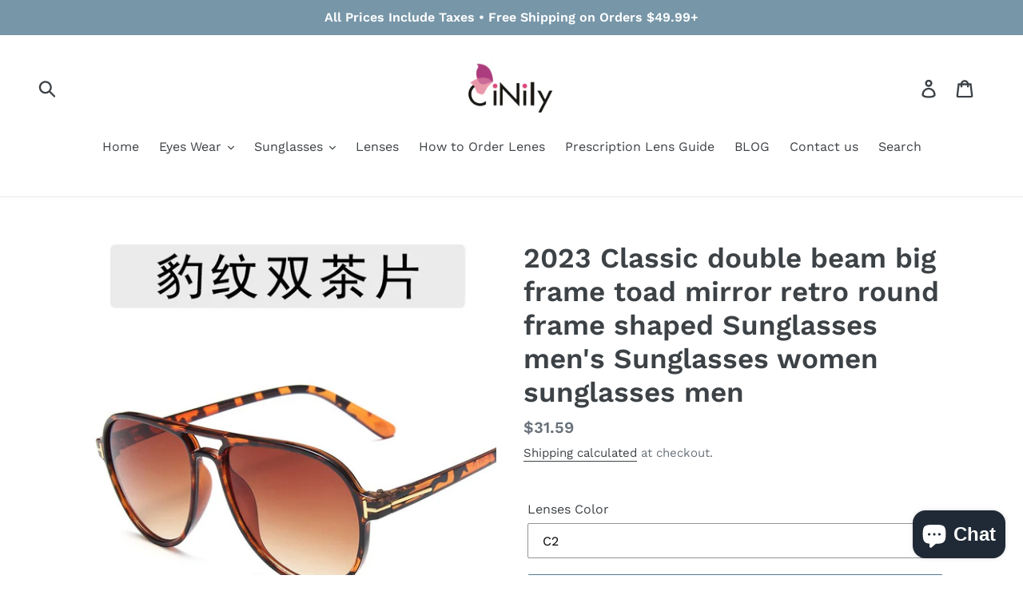

--- FILE ---
content_type: text/html; charset=utf-8
request_url: https://www.cinily.net/products/2021-classic-double-beam-big-frame-toad-mirror-retro-round-frame-shaped-sunglasses-mens-sunglasses-women-sunglasses-men
body_size: 37197
content:
<!doctype html>
<!--[if IE 9]> <html class="ie9 no-js" lang="en"> <![endif]-->
<!--[if (gt IE 9)|!(IE)]><!--> <html class="no-js" lang="en"> <!--<![endif]-->
<head>
<meta name="msvalidate.01" content="D0450EC18BE9BCD8C62068EC76DE287B" />
  <link rel="stylesheet" href="https://obscure-escarpment-2240.herokuapp.com/stylesheets/bcpo-front.css">
  <script>var bcpo_product={"id":6796833259556,"title":"2023 Classic double beam big frame toad mirror retro round frame shaped Sunglasses men's Sunglasses women  sunglasses men","handle":"2021-classic-double-beam-big-frame-toad-mirror-retro-round-frame-shaped-sunglasses-mens-sunglasses-women-sunglasses-men","description":"\u003cdiv id=\"offer-template-0\"\u003e \u003c\/div\u003e\n\n\u003cp\u003e\u003cbr\u003e\n\u003cbr\u003e\n\u003cbr\u003e\nStyle : Goggle\u003cbr\u003e\nDepartment Name : Adult\u003cbr\u003e\nGender : MEN\u003cbr\u003e\nFrame Material : Resin\u003cbr\u003e\nLenses Optical Attribute : UV400\u003cbr\u003e\nLenses Material : Acrylic\u003cbr\u003e\nItem Type : Eyewear\u003cbr\u003e\nLens Width : 54mm\u003cbr\u003e\nLens Height : 56mm\u003cbr\u003e\nEyewear Type : Sunglasses\u003cbr\u003e\nSpectacle structure : frame\u003cbr\u003e\nintensity : Strong\u003cbr\u003e\nPolarization or not : Whether\u003cbr\u003e\nSpecifications : routine\u003cbr\u003e\nLens material : AC\u003cbr\u003e\nAnti-UV rating : Other\u003cbr\u003e\nSpectacle frame material : PC\u003cbr\u003e\nOEM : Sure\u003cbr\u003e\nstyle : currency\u003cbr\u003e\nVisibility : Other\u003cbr\u003e\n\u003cbr\u003e\n\u003cbr\u003e\n\u003cbr\u003e\n\u003cbr\u003e\n\u003cbr\u003e\n\u003cbr\u003e\n\u003cimg alt=\"undefined\" src=\"https:\/\/ae01.alicdn.com\/kf\/H6d0f47a2ca6d4ea988bb161a8ee7d80eo.jpg?width=790\u0026amp;height=1153\u0026amp;hash=1943\"\u003e\u003cbr\u003e\n\u003cbr\u003e\n\u003cimg alt=\"undefined\" src=\"https:\/\/ae01.alicdn.com\/kf\/H78510bd7c20341a9b3c168f9428dd6a7B.jpg?width=790\u0026amp;height=585\u0026amp;hash=1375\"\u003e\u003cbr\u003e\n\u003cbr\u003e\n\u003cimg alt=\"undefined\" src=\"https:\/\/ae01.alicdn.com\/kf\/Hfb422e3bd3794b3099f52fcd87ddefdcz.jpg?width=790\u0026amp;height=1130\u0026amp;hash=1920\"\u003e\u003cbr\u003e\n\u003cbr\u003e\n\u003cbr\u003e\n\u003cbr\u003e\n\u003cbr\u003e\n\u003cbr\u003e\n\u003cimg alt=\"undefined\" src=\"https:\/\/ae01.alicdn.com\/kf\/H4132756e29144333b7a46a158d05d723u.jpg?width=790\u0026amp;height=1135\u0026amp;hash=1925\"\u003e\u003cbr\u003e\n\u003cbr\u003e\n\u003cbr\u003e\n\u003cbr\u003e\n\u003cbr\u003e\n\u003cbr\u003e\n\u003cbr\u003e\n\u003cbr\u003e\n\u003cimg alt=\"undefined\" src=\"https:\/\/ae01.alicdn.com\/kf\/Hbb78afec83084d3eaa5058b47b7d717d6.jpg?width=790\u0026amp;height=1424\u0026amp;hash=2214\"\u003e\u003cbr\u003e\n \u003c\/p\u003e\n","published_at":"2021-10-30T23:57:46+08:00","created_at":"2021-10-30T23:57:46+08:00","vendor":"Cinily","type":"","tags":["Men's Sunglasses"],"price":3159,"price_min":3159,"price_max":3159,"available":true,"price_varies":false,"compare_at_price":null,"compare_at_price_min":0,"compare_at_price_max":0,"compare_at_price_varies":false,"variants":[{"id":39672422203428,"title":"C2","option1":"C2","option2":null,"option3":null,"sku":"","requires_shipping":true,"taxable":false,"featured_image":{"id":28834127740964,"product_id":6796833259556,"position":1,"created_at":"2021-10-30T23:57:51+08:00","updated_at":"2021-10-30T23:57:51+08:00","alt":null,"width":800,"height":800,"src":"\/\/www.cinily.net\/cdn\/shop\/products\/2020-Classic-double-beam-big-frame-toad-mirror-retro-round-frame-shaped-Sunglasses-men-s-Sunglasses.jpg?v=1635609471","variant_ids":[39672422203428]},"available":true,"name":"2023 Classic double beam big frame toad mirror retro round frame shaped Sunglasses men's Sunglasses women  sunglasses men - C2","public_title":"C2","options":["C2"],"price":3159,"weight":0,"compare_at_price":null,"inventory_management":"shopify","barcode":"","featured_media":{"alt":null,"id":21095870726180,"position":1,"preview_image":{"aspect_ratio":1.0,"height":800,"width":800,"src":"\/\/www.cinily.net\/cdn\/shop\/products\/2020-Classic-double-beam-big-frame-toad-mirror-retro-round-frame-shaped-Sunglasses-men-s-Sunglasses.jpg?v=1635609471"}},"requires_selling_plan":false,"selling_plan_allocations":[]},{"id":39672422236196,"title":"C5","option1":"C5","option2":null,"option3":null,"sku":"","requires_shipping":true,"taxable":false,"featured_image":{"id":28834127872036,"product_id":6796833259556,"position":4,"created_at":"2021-10-30T23:58:03+08:00","updated_at":"2021-10-30T23:58:03+08:00","alt":null,"width":800,"height":800,"src":"\/\/www.cinily.net\/cdn\/shop\/products\/2020-Classic-double-beam-big-frame-toad-mirror-retro-round-frame-shaped-Sunglasses-men-s-Sunglasses_a1c7cba8-2449-4320-8066-a3153b4cb445.jpg?v=1635609483","variant_ids":[39672422236196]},"available":true,"name":"2023 Classic double beam big frame toad mirror retro round frame shaped Sunglasses men's Sunglasses women  sunglasses men - C5","public_title":"C5","options":["C5"],"price":3159,"weight":0,"compare_at_price":null,"inventory_management":"shopify","barcode":"","featured_media":{"alt":null,"id":21095870857252,"position":4,"preview_image":{"aspect_ratio":1.0,"height":800,"width":800,"src":"\/\/www.cinily.net\/cdn\/shop\/products\/2020-Classic-double-beam-big-frame-toad-mirror-retro-round-frame-shaped-Sunglasses-men-s-Sunglasses_a1c7cba8-2449-4320-8066-a3153b4cb445.jpg?v=1635609483"}},"requires_selling_plan":false,"selling_plan_allocations":[]},{"id":39672422268964,"title":"C1","option1":"C1","option2":null,"option3":null,"sku":"","requires_shipping":true,"taxable":false,"featured_image":{"id":28834127839268,"product_id":6796833259556,"position":3,"created_at":"2021-10-30T23:58:00+08:00","updated_at":"2021-10-30T23:58:00+08:00","alt":null,"width":800,"height":800,"src":"\/\/www.cinily.net\/cdn\/shop\/products\/2020-Classic-double-beam-big-frame-toad-mirror-retro-round-frame-shaped-Sunglasses-men-s-Sunglasses_f0e43d1d-7cc3-41e6-a878-cadac8f3143d.jpg?v=1635609480","variant_ids":[39672422268964]},"available":true,"name":"2023 Classic double beam big frame toad mirror retro round frame shaped Sunglasses men's Sunglasses women  sunglasses men - C1","public_title":"C1","options":["C1"],"price":3159,"weight":0,"compare_at_price":null,"inventory_management":"shopify","barcode":"","featured_media":{"alt":null,"id":21095870824484,"position":3,"preview_image":{"aspect_ratio":1.0,"height":800,"width":800,"src":"\/\/www.cinily.net\/cdn\/shop\/products\/2020-Classic-double-beam-big-frame-toad-mirror-retro-round-frame-shaped-Sunglasses-men-s-Sunglasses_f0e43d1d-7cc3-41e6-a878-cadac8f3143d.jpg?v=1635609480"}},"requires_selling_plan":false,"selling_plan_allocations":[]}],"images":["\/\/www.cinily.net\/cdn\/shop\/products\/2020-Classic-double-beam-big-frame-toad-mirror-retro-round-frame-shaped-Sunglasses-men-s-Sunglasses.jpg?v=1635609471","\/\/www.cinily.net\/cdn\/shop\/products\/2020-Classic-double-beam-big-frame-toad-mirror-retro-round-frame-shaped-Sunglasses-men-s-Sunglasses_cff90ed5-a7f3-41a8-8070-99b56b970be6.jpg?v=1635609475","\/\/www.cinily.net\/cdn\/shop\/products\/2020-Classic-double-beam-big-frame-toad-mirror-retro-round-frame-shaped-Sunglasses-men-s-Sunglasses_f0e43d1d-7cc3-41e6-a878-cadac8f3143d.jpg?v=1635609480","\/\/www.cinily.net\/cdn\/shop\/products\/2020-Classic-double-beam-big-frame-toad-mirror-retro-round-frame-shaped-Sunglasses-men-s-Sunglasses_a1c7cba8-2449-4320-8066-a3153b4cb445.jpg?v=1635609483"],"featured_image":"\/\/www.cinily.net\/cdn\/shop\/products\/2020-Classic-double-beam-big-frame-toad-mirror-retro-round-frame-shaped-Sunglasses-men-s-Sunglasses.jpg?v=1635609471","options":["Lenses Color"],"media":[{"alt":null,"id":21095870726180,"position":1,"preview_image":{"aspect_ratio":1.0,"height":800,"width":800,"src":"\/\/www.cinily.net\/cdn\/shop\/products\/2020-Classic-double-beam-big-frame-toad-mirror-retro-round-frame-shaped-Sunglasses-men-s-Sunglasses.jpg?v=1635609471"},"aspect_ratio":1.0,"height":800,"media_type":"image","src":"\/\/www.cinily.net\/cdn\/shop\/products\/2020-Classic-double-beam-big-frame-toad-mirror-retro-round-frame-shaped-Sunglasses-men-s-Sunglasses.jpg?v=1635609471","width":800},{"alt":null,"id":21095870791716,"position":2,"preview_image":{"aspect_ratio":1.0,"height":800,"width":800,"src":"\/\/www.cinily.net\/cdn\/shop\/products\/2020-Classic-double-beam-big-frame-toad-mirror-retro-round-frame-shaped-Sunglasses-men-s-Sunglasses_cff90ed5-a7f3-41a8-8070-99b56b970be6.jpg?v=1635609475"},"aspect_ratio":1.0,"height":800,"media_type":"image","src":"\/\/www.cinily.net\/cdn\/shop\/products\/2020-Classic-double-beam-big-frame-toad-mirror-retro-round-frame-shaped-Sunglasses-men-s-Sunglasses_cff90ed5-a7f3-41a8-8070-99b56b970be6.jpg?v=1635609475","width":800},{"alt":null,"id":21095870824484,"position":3,"preview_image":{"aspect_ratio":1.0,"height":800,"width":800,"src":"\/\/www.cinily.net\/cdn\/shop\/products\/2020-Classic-double-beam-big-frame-toad-mirror-retro-round-frame-shaped-Sunglasses-men-s-Sunglasses_f0e43d1d-7cc3-41e6-a878-cadac8f3143d.jpg?v=1635609480"},"aspect_ratio":1.0,"height":800,"media_type":"image","src":"\/\/www.cinily.net\/cdn\/shop\/products\/2020-Classic-double-beam-big-frame-toad-mirror-retro-round-frame-shaped-Sunglasses-men-s-Sunglasses_f0e43d1d-7cc3-41e6-a878-cadac8f3143d.jpg?v=1635609480","width":800},{"alt":null,"id":21095870857252,"position":4,"preview_image":{"aspect_ratio":1.0,"height":800,"width":800,"src":"\/\/www.cinily.net\/cdn\/shop\/products\/2020-Classic-double-beam-big-frame-toad-mirror-retro-round-frame-shaped-Sunglasses-men-s-Sunglasses_a1c7cba8-2449-4320-8066-a3153b4cb445.jpg?v=1635609483"},"aspect_ratio":1.0,"height":800,"media_type":"image","src":"\/\/www.cinily.net\/cdn\/shop\/products\/2020-Classic-double-beam-big-frame-toad-mirror-retro-round-frame-shaped-Sunglasses-men-s-Sunglasses_a1c7cba8-2449-4320-8066-a3153b4cb445.jpg?v=1635609483","width":800}],"requires_selling_plan":false,"selling_plan_groups":[],"content":"\u003cdiv id=\"offer-template-0\"\u003e \u003c\/div\u003e\n\n\u003cp\u003e\u003cbr\u003e\n\u003cbr\u003e\n\u003cbr\u003e\nStyle : Goggle\u003cbr\u003e\nDepartment Name : Adult\u003cbr\u003e\nGender : MEN\u003cbr\u003e\nFrame Material : Resin\u003cbr\u003e\nLenses Optical Attribute : UV400\u003cbr\u003e\nLenses Material : Acrylic\u003cbr\u003e\nItem Type : Eyewear\u003cbr\u003e\nLens Width : 54mm\u003cbr\u003e\nLens Height : 56mm\u003cbr\u003e\nEyewear Type : Sunglasses\u003cbr\u003e\nSpectacle structure : frame\u003cbr\u003e\nintensity : Strong\u003cbr\u003e\nPolarization or not : Whether\u003cbr\u003e\nSpecifications : routine\u003cbr\u003e\nLens material : AC\u003cbr\u003e\nAnti-UV rating : Other\u003cbr\u003e\nSpectacle frame material : PC\u003cbr\u003e\nOEM : Sure\u003cbr\u003e\nstyle : currency\u003cbr\u003e\nVisibility : Other\u003cbr\u003e\n\u003cbr\u003e\n\u003cbr\u003e\n\u003cbr\u003e\n\u003cbr\u003e\n\u003cbr\u003e\n\u003cbr\u003e\n\u003cimg alt=\"undefined\" src=\"https:\/\/ae01.alicdn.com\/kf\/H6d0f47a2ca6d4ea988bb161a8ee7d80eo.jpg?width=790\u0026amp;height=1153\u0026amp;hash=1943\"\u003e\u003cbr\u003e\n\u003cbr\u003e\n\u003cimg alt=\"undefined\" src=\"https:\/\/ae01.alicdn.com\/kf\/H78510bd7c20341a9b3c168f9428dd6a7B.jpg?width=790\u0026amp;height=585\u0026amp;hash=1375\"\u003e\u003cbr\u003e\n\u003cbr\u003e\n\u003cimg alt=\"undefined\" src=\"https:\/\/ae01.alicdn.com\/kf\/Hfb422e3bd3794b3099f52fcd87ddefdcz.jpg?width=790\u0026amp;height=1130\u0026amp;hash=1920\"\u003e\u003cbr\u003e\n\u003cbr\u003e\n\u003cbr\u003e\n\u003cbr\u003e\n\u003cbr\u003e\n\u003cbr\u003e\n\u003cimg alt=\"undefined\" src=\"https:\/\/ae01.alicdn.com\/kf\/H4132756e29144333b7a46a158d05d723u.jpg?width=790\u0026amp;height=1135\u0026amp;hash=1925\"\u003e\u003cbr\u003e\n\u003cbr\u003e\n\u003cbr\u003e\n\u003cbr\u003e\n\u003cbr\u003e\n\u003cbr\u003e\n\u003cbr\u003e\n\u003cbr\u003e\n\u003cimg alt=\"undefined\" src=\"https:\/\/ae01.alicdn.com\/kf\/Hbb78afec83084d3eaa5058b47b7d717d6.jpg?width=790\u0026amp;height=1424\u0026amp;hash=2214\"\u003e\u003cbr\u003e\n \u003c\/p\u003e\n"};  var bcpo_settings={"shop_currency":"USD","money_format2":"${{amount}} USD","money_format_without_currency":"${{amount}}"};var inventory_quantity = [];inventory_quantity.push(999);inventory_quantity.push(999);inventory_quantity.push(999);if(bcpo_product) { for (var i = 0; i < bcpo_product.variants.length; i += 1) { bcpo_product.variants[i].inventory_quantity = inventory_quantity[i]; }}window.bcpo = window.bcpo || {}; bcpo.cart = {"note":null,"attributes":{},"original_total_price":0,"total_price":0,"total_discount":0,"total_weight":0.0,"item_count":0,"items":[],"requires_shipping":false,"currency":"USD","items_subtotal_price":0,"cart_level_discount_applications":[],"checkout_charge_amount":0}; bcpo.ogFormData = FormData; bcpo.money_with_currency_format = "${{amount}} USD";bcpo.money_format = "${{amount}}";</script>
 
<style>
#bcpo .bcpo-table thead tr:first-child td {
background: white !important;
border: 1px solid gray !important;
color: black !important;
}</style>
<meta name="google-site-verification" content="nnuO9hWArwSE1BCMIAO9odGwouyI22VoZMlJmM5ZJWU" />

<script>LA.init({id: "JRuv0aKWTUrQYYeY",ck: "JRuv0aKWTUrQYYeY"})</script>
  <!-- Google Tag Manager -->
<script>(function(w,d,s,l,i){w[l]=w[l]||[];w[l].push({'gtm.start':
new Date().getTime(),event:'gtm.js'});var f=d.getElementsByTagName(s)[0],
j=d.createElement(s),dl=l!='dataLayer'?'&l='+l:'';j.async=true;j.src=
'https://www.googletagmanager.com/gtm.js?id='+i+dl;f.parentNode.insertBefore(j,f);
})(window,document,'script','dataLayer','GTM-MWTXKWH');</script>
<!-- End Google Tag Manager -->
<script async src="https://pagead2.googlesyndication.com/pagead/js/adsbygoogle.js?client=ca-pub-3734918845432536"
     crossorigin="anonymous"></script>

  <meta name="p:domain_verify" content="de67b8ddf79e1927e887653819f7b104"/>
  <meta charset="utf-8">
  <meta http-equiv="X-UA-Compatible" content="IE=edge,chrome=1">
  <meta name="viewport" content="width=device-width,initial-scale=1">
  <meta name="theme-color" content="#557b97">
  <link rel="canonical" href="https://www.cinily.net/products/2021-classic-double-beam-big-frame-toad-mirror-retro-round-frame-shaped-sunglasses-mens-sunglasses-women-sunglasses-men"><link rel="shortcut icon" href="//www.cinily.net/cdn/shop/files/favicon_32x32.png?v=1745746224" type="image/png"><title>2023 Classic double beam big frame toad mirror retro round frame shape
&ndash; Cinily</title><meta name="description" content="  Style : Goggle Department Name : Adult Gender : MEN Frame Material : Resin Lenses Optical Attribute : UV400 Lenses Material : Acrylic Item Type : Eyewear Lens Width : 54mm Lens Height : 56mm Eyewear Type : Sunglasses Spectacle structure : frame intensity : Strong Polarization or not : Whether Specifications : routine"><!-- /snippets/social-meta-tags.liquid -->




<meta property="og:site_name" content="Cinily">
<meta property="og:url" content="https://www.cinily.net/products/2021-classic-double-beam-big-frame-toad-mirror-retro-round-frame-shaped-sunglasses-mens-sunglasses-women-sunglasses-men">
<meta property="og:title" content="2023 Classic double beam big frame toad mirror retro round frame shaped Sunglasses men's Sunglasses women  sunglasses men">
<meta property="og:type" content="product">
<meta property="og:description" content="  Style : Goggle Department Name : Adult Gender : MEN Frame Material : Resin Lenses Optical Attribute : UV400 Lenses Material : Acrylic Item Type : Eyewear Lens Width : 54mm Lens Height : 56mm Eyewear Type : Sunglasses Spectacle structure : frame intensity : Strong Polarization or not : Whether Specifications : routine">

  <meta property="og:price:amount" content="31.59">
  <meta property="og:price:currency" content="USD">

<meta property="og:image" content="http://www.cinily.net/cdn/shop/products/2020-Classic-double-beam-big-frame-toad-mirror-retro-round-frame-shaped-Sunglasses-men-s-Sunglasses_1200x1200.jpg?v=1635609471"><meta property="og:image" content="http://www.cinily.net/cdn/shop/products/2020-Classic-double-beam-big-frame-toad-mirror-retro-round-frame-shaped-Sunglasses-men-s-Sunglasses_cff90ed5-a7f3-41a8-8070-99b56b970be6_1200x1200.jpg?v=1635609475"><meta property="og:image" content="http://www.cinily.net/cdn/shop/products/2020-Classic-double-beam-big-frame-toad-mirror-retro-round-frame-shaped-Sunglasses-men-s-Sunglasses_f0e43d1d-7cc3-41e6-a878-cadac8f3143d_1200x1200.jpg?v=1635609480">
<meta property="og:image:secure_url" content="https://www.cinily.net/cdn/shop/products/2020-Classic-double-beam-big-frame-toad-mirror-retro-round-frame-shaped-Sunglasses-men-s-Sunglasses_1200x1200.jpg?v=1635609471"><meta property="og:image:secure_url" content="https://www.cinily.net/cdn/shop/products/2020-Classic-double-beam-big-frame-toad-mirror-retro-round-frame-shaped-Sunglasses-men-s-Sunglasses_cff90ed5-a7f3-41a8-8070-99b56b970be6_1200x1200.jpg?v=1635609475"><meta property="og:image:secure_url" content="https://www.cinily.net/cdn/shop/products/2020-Classic-double-beam-big-frame-toad-mirror-retro-round-frame-shaped-Sunglasses-men-s-Sunglasses_f0e43d1d-7cc3-41e6-a878-cadac8f3143d_1200x1200.jpg?v=1635609480">


<meta name="twitter:card" content="summary_large_image">
<meta name="twitter:title" content="2023 Classic double beam big frame toad mirror retro round frame shaped Sunglasses men's Sunglasses women  sunglasses men">
<meta name="twitter:description" content="  Style : Goggle Department Name : Adult Gender : MEN Frame Material : Resin Lenses Optical Attribute : UV400 Lenses Material : Acrylic Item Type : Eyewear Lens Width : 54mm Lens Height : 56mm Eyewear Type : Sunglasses Spectacle structure : frame intensity : Strong Polarization or not : Whether Specifications : routine">


  <link href="//www.cinily.net/cdn/shop/t/1/assets/theme.scss.css?v=49695693968481165571765517291" rel="stylesheet" type="text/css" media="all" />

  <script>
    var theme = {
      strings: {
        addToCart: "Add to cart",
        soldOut: "Sold out",
        unavailable: "Unavailable",
        regularPrice: "Regular price",
        sale: "Sale",
        showMore: "Show More",
        showLess: "Show Less",
        addressError: "Error looking up that address",
        addressNoResults: "No results for that address",
        addressQueryLimit: "You have exceeded the Google API usage limit. Consider upgrading to a \u003ca href=\"https:\/\/developers.google.com\/maps\/premium\/usage-limits\"\u003ePremium Plan\u003c\/a\u003e.",
        authError: "There was a problem authenticating your Google Maps account.",
        newWindow: "Opens in a new window.",
        external: "Opens external website.",
        newWindowExternal: "Opens external website in a new window."
      },
      moneyFormat: "${{amount}}"
    }

    document.documentElement.className = document.documentElement.className.replace('no-js', 'js');
  </script>

  <!--[if (lte IE 9) ]><script src="//www.cinily.net/cdn/shop/t/1/assets/match-media.min.js?v=22265819453975888031536080593" type="text/javascript"></script><![endif]--><!--[if (gt IE 9)|!(IE)]><!--><script src="//www.cinily.net/cdn/shop/t/1/assets/lazysizes.js?v=68441465964607740661536080593" async="async"></script><!--<![endif]-->
  <!--[if lte IE 9]><script src="//www.cinily.net/cdn/shop/t/1/assets/lazysizes.min.js?v=256"></script><![endif]-->

  <!--[if (gt IE 9)|!(IE)]><!--><script src="//www.cinily.net/cdn/shop/t/1/assets/vendor.js?v=121857302354663160541536080593" defer="defer"></script><!--<![endif]-->
  <!--[if lte IE 9]><script src="//www.cinily.net/cdn/shop/t/1/assets/vendor.js?v=121857302354663160541536080593"></script><![endif]-->

  <!--[if (gt IE 9)|!(IE)]><!--><script src="//www.cinily.net/cdn/shop/t/1/assets/theme.js?v=161950477018278326151639408552" defer="defer"></script><!--<![endif]-->
  <!--[if lte IE 9]><script src="//www.cinily.net/cdn/shop/t/1/assets/theme.js?v=161950477018278326151639408552"></script><![endif]-->

  <script>window.performance && window.performance.mark && window.performance.mark('shopify.content_for_header.start');</script><meta name="google-site-verification" content="nnuO9hWArwSE1BCMIAO9odGwouyI22VoZMlJmM5ZJWU">
<meta id="shopify-digital-wallet" name="shopify-digital-wallet" content="/9394421819/digital_wallets/dialog">
<meta name="shopify-checkout-api-token" content="cb546429a267e77239c9375fbbd25d6f">
<meta id="in-context-paypal-metadata" data-shop-id="9394421819" data-venmo-supported="false" data-environment="production" data-locale="en_US" data-paypal-v4="true" data-currency="USD">
<link rel="alternate" hreflang="x-default" href="https://www.cinily.net/products/2021-classic-double-beam-big-frame-toad-mirror-retro-round-frame-shaped-sunglasses-mens-sunglasses-women-sunglasses-men">
<link rel="alternate" hreflang="en" href="https://www.cinily.net/products/2021-classic-double-beam-big-frame-toad-mirror-retro-round-frame-shaped-sunglasses-mens-sunglasses-women-sunglasses-men">
<link rel="alternate" hreflang="it-IT" href="https://www.cinily.net/it-it/products/2021-classic-double-beam-big-frame-toad-mirror-retro-round-frame-shaped-sunglasses-mens-sunglasses-women-sunglasses-men">
<link rel="alternate" hreflang="en-IT" href="https://www.cinily.net/en-it/products/2021-classic-double-beam-big-frame-toad-mirror-retro-round-frame-shaped-sunglasses-mens-sunglasses-women-sunglasses-men">
<link rel="alternate" type="application/json+oembed" href="https://www.cinily.net/products/2021-classic-double-beam-big-frame-toad-mirror-retro-round-frame-shaped-sunglasses-mens-sunglasses-women-sunglasses-men.oembed">
<script async="async" src="/checkouts/internal/preloads.js?locale=en-US"></script>
<script id="shopify-features" type="application/json">{"accessToken":"cb546429a267e77239c9375fbbd25d6f","betas":["rich-media-storefront-analytics"],"domain":"www.cinily.net","predictiveSearch":true,"shopId":9394421819,"locale":"en"}</script>
<script>var Shopify = Shopify || {};
Shopify.shop = "backinstyles.myshopify.com";
Shopify.locale = "en";
Shopify.currency = {"active":"USD","rate":"1.0"};
Shopify.country = "US";
Shopify.theme = {"name":"Debut","id":36667162683,"schema_name":"Debut","schema_version":"8.0.0","theme_store_id":796,"role":"main"};
Shopify.theme.handle = "null";
Shopify.theme.style = {"id":null,"handle":null};
Shopify.cdnHost = "www.cinily.net/cdn";
Shopify.routes = Shopify.routes || {};
Shopify.routes.root = "/";</script>
<script type="module">!function(o){(o.Shopify=o.Shopify||{}).modules=!0}(window);</script>
<script>!function(o){function n(){var o=[];function n(){o.push(Array.prototype.slice.apply(arguments))}return n.q=o,n}var t=o.Shopify=o.Shopify||{};t.loadFeatures=n(),t.autoloadFeatures=n()}(window);</script>
<script id="shop-js-analytics" type="application/json">{"pageType":"product"}</script>
<script defer="defer" async type="module" src="//www.cinily.net/cdn/shopifycloud/shop-js/modules/v2/client.init-shop-cart-sync_BdyHc3Nr.en.esm.js"></script>
<script defer="defer" async type="module" src="//www.cinily.net/cdn/shopifycloud/shop-js/modules/v2/chunk.common_Daul8nwZ.esm.js"></script>
<script type="module">
  await import("//www.cinily.net/cdn/shopifycloud/shop-js/modules/v2/client.init-shop-cart-sync_BdyHc3Nr.en.esm.js");
await import("//www.cinily.net/cdn/shopifycloud/shop-js/modules/v2/chunk.common_Daul8nwZ.esm.js");

  window.Shopify.SignInWithShop?.initShopCartSync?.({"fedCMEnabled":true,"windoidEnabled":true});

</script>
<script>(function() {
  var isLoaded = false;
  function asyncLoad() {
    if (isLoaded) return;
    isLoaded = true;
    var urls = ["\/\/cdn.shopify.com\/proxy\/831aefa09a898df50b11359fbc1a50e6f568eeba3a8fd093b42427d039bd423f\/obscure-escarpment-2240.herokuapp.com\/js\/best_custom_product_options.js?shop=backinstyles.myshopify.com\u0026sp-cache-control=cHVibGljLCBtYXgtYWdlPTkwMA"];
    for (var i = 0; i < urls.length; i++) {
      var s = document.createElement('script');
      s.type = 'text/javascript';
      s.async = true;
      s.src = urls[i];
      var x = document.getElementsByTagName('script')[0];
      x.parentNode.insertBefore(s, x);
    }
  };
  if(window.attachEvent) {
    window.attachEvent('onload', asyncLoad);
  } else {
    window.addEventListener('load', asyncLoad, false);
  }
})();</script>
<script id="__st">var __st={"a":9394421819,"offset":28800,"reqid":"2dfa7b34-119f-4e83-8d87-ea9a05ff2473-1768972262","pageurl":"www.cinily.net\/products\/2021-classic-double-beam-big-frame-toad-mirror-retro-round-frame-shaped-sunglasses-mens-sunglasses-women-sunglasses-men","u":"e1b3641722dc","p":"product","rtyp":"product","rid":6796833259556};</script>
<script>window.ShopifyPaypalV4VisibilityTracking = true;</script>
<script id="captcha-bootstrap">!function(){'use strict';const t='contact',e='account',n='new_comment',o=[[t,t],['blogs',n],['comments',n],[t,'customer']],c=[[e,'customer_login'],[e,'guest_login'],[e,'recover_customer_password'],[e,'create_customer']],r=t=>t.map((([t,e])=>`form[action*='/${t}']:not([data-nocaptcha='true']) input[name='form_type'][value='${e}']`)).join(','),a=t=>()=>t?[...document.querySelectorAll(t)].map((t=>t.form)):[];function s(){const t=[...o],e=r(t);return a(e)}const i='password',u='form_key',d=['recaptcha-v3-token','g-recaptcha-response','h-captcha-response',i],f=()=>{try{return window.sessionStorage}catch{return}},m='__shopify_v',_=t=>t.elements[u];function p(t,e,n=!1){try{const o=window.sessionStorage,c=JSON.parse(o.getItem(e)),{data:r}=function(t){const{data:e,action:n}=t;return t[m]||n?{data:e,action:n}:{data:t,action:n}}(c);for(const[e,n]of Object.entries(r))t.elements[e]&&(t.elements[e].value=n);n&&o.removeItem(e)}catch(o){console.error('form repopulation failed',{error:o})}}const l='form_type',E='cptcha';function T(t){t.dataset[E]=!0}const w=window,h=w.document,L='Shopify',v='ce_forms',y='captcha';let A=!1;((t,e)=>{const n=(g='f06e6c50-85a8-45c8-87d0-21a2b65856fe',I='https://cdn.shopify.com/shopifycloud/storefront-forms-hcaptcha/ce_storefront_forms_captcha_hcaptcha.v1.5.2.iife.js',D={infoText:'Protected by hCaptcha',privacyText:'Privacy',termsText:'Terms'},(t,e,n)=>{const o=w[L][v],c=o.bindForm;if(c)return c(t,g,e,D).then(n);var r;o.q.push([[t,g,e,D],n]),r=I,A||(h.body.append(Object.assign(h.createElement('script'),{id:'captcha-provider',async:!0,src:r})),A=!0)});var g,I,D;w[L]=w[L]||{},w[L][v]=w[L][v]||{},w[L][v].q=[],w[L][y]=w[L][y]||{},w[L][y].protect=function(t,e){n(t,void 0,e),T(t)},Object.freeze(w[L][y]),function(t,e,n,w,h,L){const[v,y,A,g]=function(t,e,n){const i=e?o:[],u=t?c:[],d=[...i,...u],f=r(d),m=r(i),_=r(d.filter((([t,e])=>n.includes(e))));return[a(f),a(m),a(_),s()]}(w,h,L),I=t=>{const e=t.target;return e instanceof HTMLFormElement?e:e&&e.form},D=t=>v().includes(t);t.addEventListener('submit',(t=>{const e=I(t);if(!e)return;const n=D(e)&&!e.dataset.hcaptchaBound&&!e.dataset.recaptchaBound,o=_(e),c=g().includes(e)&&(!o||!o.value);(n||c)&&t.preventDefault(),c&&!n&&(function(t){try{if(!f())return;!function(t){const e=f();if(!e)return;const n=_(t);if(!n)return;const o=n.value;o&&e.removeItem(o)}(t);const e=Array.from(Array(32),(()=>Math.random().toString(36)[2])).join('');!function(t,e){_(t)||t.append(Object.assign(document.createElement('input'),{type:'hidden',name:u})),t.elements[u].value=e}(t,e),function(t,e){const n=f();if(!n)return;const o=[...t.querySelectorAll(`input[type='${i}']`)].map((({name:t})=>t)),c=[...d,...o],r={};for(const[a,s]of new FormData(t).entries())c.includes(a)||(r[a]=s);n.setItem(e,JSON.stringify({[m]:1,action:t.action,data:r}))}(t,e)}catch(e){console.error('failed to persist form',e)}}(e),e.submit())}));const S=(t,e)=>{t&&!t.dataset[E]&&(n(t,e.some((e=>e===t))),T(t))};for(const o of['focusin','change'])t.addEventListener(o,(t=>{const e=I(t);D(e)&&S(e,y())}));const B=e.get('form_key'),M=e.get(l),P=B&&M;t.addEventListener('DOMContentLoaded',(()=>{const t=y();if(P)for(const e of t)e.elements[l].value===M&&p(e,B);[...new Set([...A(),...v().filter((t=>'true'===t.dataset.shopifyCaptcha))])].forEach((e=>S(e,t)))}))}(h,new URLSearchParams(w.location.search),n,t,e,['guest_login'])})(!0,!0)}();</script>
<script integrity="sha256-4kQ18oKyAcykRKYeNunJcIwy7WH5gtpwJnB7kiuLZ1E=" data-source-attribution="shopify.loadfeatures" defer="defer" src="//www.cinily.net/cdn/shopifycloud/storefront/assets/storefront/load_feature-a0a9edcb.js" crossorigin="anonymous"></script>
<script data-source-attribution="shopify.dynamic_checkout.dynamic.init">var Shopify=Shopify||{};Shopify.PaymentButton=Shopify.PaymentButton||{isStorefrontPortableWallets:!0,init:function(){window.Shopify.PaymentButton.init=function(){};var t=document.createElement("script");t.src="https://www.cinily.net/cdn/shopifycloud/portable-wallets/latest/portable-wallets.en.js",t.type="module",document.head.appendChild(t)}};
</script>
<script data-source-attribution="shopify.dynamic_checkout.buyer_consent">
  function portableWalletsHideBuyerConsent(e){var t=document.getElementById("shopify-buyer-consent"),n=document.getElementById("shopify-subscription-policy-button");t&&n&&(t.classList.add("hidden"),t.setAttribute("aria-hidden","true"),n.removeEventListener("click",e))}function portableWalletsShowBuyerConsent(e){var t=document.getElementById("shopify-buyer-consent"),n=document.getElementById("shopify-subscription-policy-button");t&&n&&(t.classList.remove("hidden"),t.removeAttribute("aria-hidden"),n.addEventListener("click",e))}window.Shopify?.PaymentButton&&(window.Shopify.PaymentButton.hideBuyerConsent=portableWalletsHideBuyerConsent,window.Shopify.PaymentButton.showBuyerConsent=portableWalletsShowBuyerConsent);
</script>
<script>
  function portableWalletsCleanup(e){e&&e.src&&console.error("Failed to load portable wallets script "+e.src);var t=document.querySelectorAll("shopify-accelerated-checkout .shopify-payment-button__skeleton, shopify-accelerated-checkout-cart .wallet-cart-button__skeleton"),e=document.getElementById("shopify-buyer-consent");for(let e=0;e<t.length;e++)t[e].remove();e&&e.remove()}function portableWalletsNotLoadedAsModule(e){e instanceof ErrorEvent&&"string"==typeof e.message&&e.message.includes("import.meta")&&"string"==typeof e.filename&&e.filename.includes("portable-wallets")&&(window.removeEventListener("error",portableWalletsNotLoadedAsModule),window.Shopify.PaymentButton.failedToLoad=e,"loading"===document.readyState?document.addEventListener("DOMContentLoaded",window.Shopify.PaymentButton.init):window.Shopify.PaymentButton.init())}window.addEventListener("error",portableWalletsNotLoadedAsModule);
</script>

<script type="module" src="https://www.cinily.net/cdn/shopifycloud/portable-wallets/latest/portable-wallets.en.js" onError="portableWalletsCleanup(this)" crossorigin="anonymous"></script>
<script nomodule>
  document.addEventListener("DOMContentLoaded", portableWalletsCleanup);
</script>

<link id="shopify-accelerated-checkout-styles" rel="stylesheet" media="screen" href="https://www.cinily.net/cdn/shopifycloud/portable-wallets/latest/accelerated-checkout-backwards-compat.css" crossorigin="anonymous">
<style id="shopify-accelerated-checkout-cart">
        #shopify-buyer-consent {
  margin-top: 1em;
  display: inline-block;
  width: 100%;
}

#shopify-buyer-consent.hidden {
  display: none;
}

#shopify-subscription-policy-button {
  background: none;
  border: none;
  padding: 0;
  text-decoration: underline;
  font-size: inherit;
  cursor: pointer;
}

#shopify-subscription-policy-button::before {
  box-shadow: none;
}

      </style>

<script>window.performance && window.performance.mark && window.performance.mark('shopify.content_for_header.end');</script>
  <script id="vopo-head">(function () {
	if (((document.documentElement.innerHTML.includes('asyncLoad') && !document.documentElement.innerHTML.includes('\\/obscure' + '-escarpment-2240')) || (window.bcpo && bcpo.disabled)) && !window.location.href.match(/[&?]yesbcpo/)) return;
	var script = document.createElement('script');
	var reg = new RegExp('\\\\/\\\\/cdn\\.shopify\\.com\\\\/proxy\\\\/[a-z0-9]+\\\\/obscure-escarpment-2240\\.herokuapp\\.com\\\\/js\\\\/best_custom_product_options\\.js[^"]+');
	var match = reg.exec(document.documentElement.innerHTML);
	script.src = match[0].split('\\').join('').replace('%3f', '?').replace('u0026', '&');
	var vopoHead = document.getElementById('vopo-head'); vopoHead.parentNode.insertBefore(script, vopoHead);
})();
</script>




<script type="text/javascript">
window.dataLayer = window.dataLayer || [];

window.appStart = function(){
  window.productPageHandle = function(){

    var productName = "2023 Classic double beam big frame toad mirror retro round frame shaped Sunglasses mens Sunglasses women  sunglasses men";
    var productId = "6796833259556";
    var productPrice = "31.59";
    var productBrand = "Cinily";
    var productCollection = "ALL";
    var productType = "";
    var productSku = "";
    var productVariantId = "39672422203428";
    var productVariantTitle = "C2";

    window.dataLayer.push({
      event: "analyzify_productDetail",
      productId: productId,
      productName: productName,
      productPrice: productPrice,
      productBrand: productBrand,
      productCategory: productCollection,
      productType: productType,
      productSku: productSku,
      productVariantId: productVariantId,
      productVariantTitle: productVariantTitle,
      currency: "USD",
    });
  };

  window.allPageHandle = function(){
    window.dataLayer.push({
      event: "ga4kit_info",
      contentGroup: "product",
      
        userType: "visitor",
      
    });
  };
  allPageHandle();
      
  
    productPageHandle();
  

}
appStart();
</script>
  <script charset="UTF-8" id="LA_COLLECT" src="//sdk.51.la/js-sdk-pro.min.js"></script>
<script>LA.init({id:"JRuv0aKWTUrQYYeY",ck:"JRuv0aKWTUrQYYeY"})</script>
<!-- BEGIN app block: shopify://apps/judge-me-reviews/blocks/judgeme_core/61ccd3b1-a9f2-4160-9fe9-4fec8413e5d8 --><!-- Start of Judge.me Core -->






<link rel="dns-prefetch" href="https://cdnwidget.judge.me">
<link rel="dns-prefetch" href="https://cdn.judge.me">
<link rel="dns-prefetch" href="https://cdn1.judge.me">
<link rel="dns-prefetch" href="https://api.judge.me">

<script data-cfasync='false' class='jdgm-settings-script'>window.jdgmSettings={"pagination":5,"disable_web_reviews":false,"badge_no_review_text":"No reviews","badge_n_reviews_text":"{{ n }} review/reviews","hide_badge_preview_if_no_reviews":true,"badge_hide_text":false,"enforce_center_preview_badge":false,"widget_title":"Customer Reviews","widget_open_form_text":"Write a review","widget_close_form_text":"Cancel review","widget_refresh_page_text":"Refresh page","widget_summary_text":"Based on {{ number_of_reviews }} review/reviews","widget_no_review_text":"Be the first to write a review","widget_name_field_text":"Display name","widget_verified_name_field_text":"Verified Name (public)","widget_name_placeholder_text":"Display name","widget_required_field_error_text":"This field is required.","widget_email_field_text":"Email address","widget_verified_email_field_text":"Verified Email (private, can not be edited)","widget_email_placeholder_text":"Your email address","widget_email_field_error_text":"Please enter a valid email address.","widget_rating_field_text":"Rating","widget_review_title_field_text":"Review Title","widget_review_title_placeholder_text":"Give your review a title","widget_review_body_field_text":"Review content","widget_review_body_placeholder_text":"Start writing here...","widget_pictures_field_text":"Picture/Video (optional)","widget_submit_review_text":"Submit Review","widget_submit_verified_review_text":"Submit Verified Review","widget_submit_success_msg_with_auto_publish":"Thank you! Please refresh the page in a few moments to see your review. You can remove or edit your review by logging into \u003ca href='https://judge.me/login' target='_blank' rel='nofollow noopener'\u003eJudge.me\u003c/a\u003e","widget_submit_success_msg_no_auto_publish":"Thank you! Your review will be published as soon as it is approved by the shop admin. You can remove or edit your review by logging into \u003ca href='https://judge.me/login' target='_blank' rel='nofollow noopener'\u003eJudge.me\u003c/a\u003e","widget_show_default_reviews_out_of_total_text":"Showing {{ n_reviews_shown }} out of {{ n_reviews }} reviews.","widget_show_all_link_text":"Show all","widget_show_less_link_text":"Show less","widget_author_said_text":"{{ reviewer_name }} said:","widget_days_text":"{{ n }} days ago","widget_weeks_text":"{{ n }} week/weeks ago","widget_months_text":"{{ n }} month/months ago","widget_years_text":"{{ n }} year/years ago","widget_yesterday_text":"Yesterday","widget_today_text":"Today","widget_replied_text":"\u003e\u003e {{ shop_name }} replied:","widget_read_more_text":"Read more","widget_reviewer_name_as_initial":"","widget_rating_filter_color":"#fbcd0a","widget_rating_filter_see_all_text":"See all reviews","widget_sorting_most_recent_text":"Most Recent","widget_sorting_highest_rating_text":"Highest Rating","widget_sorting_lowest_rating_text":"Lowest Rating","widget_sorting_with_pictures_text":"Only Pictures","widget_sorting_most_helpful_text":"Most Helpful","widget_open_question_form_text":"Ask a question","widget_reviews_subtab_text":"Reviews","widget_questions_subtab_text":"Questions","widget_question_label_text":"Question","widget_answer_label_text":"Answer","widget_question_placeholder_text":"Write your question here","widget_submit_question_text":"Submit Question","widget_question_submit_success_text":"Thank you for your question! We will notify you once it gets answered.","verified_badge_text":"Verified","verified_badge_bg_color":"","verified_badge_text_color":"","verified_badge_placement":"left-of-reviewer-name","widget_review_max_height":"","widget_hide_border":false,"widget_social_share":false,"widget_thumb":false,"widget_review_location_show":false,"widget_location_format":"","all_reviews_include_out_of_store_products":true,"all_reviews_out_of_store_text":"(out of store)","all_reviews_pagination":100,"all_reviews_product_name_prefix_text":"about","enable_review_pictures":true,"enable_question_anwser":false,"widget_theme":"default","review_date_format":"mm/dd/yyyy","default_sort_method":"most-recent","widget_product_reviews_subtab_text":"Product Reviews","widget_shop_reviews_subtab_text":"Shop Reviews","widget_other_products_reviews_text":"Reviews for other products","widget_store_reviews_subtab_text":"Store reviews","widget_no_store_reviews_text":"This store hasn't received any reviews yet","widget_web_restriction_product_reviews_text":"This product hasn't received any reviews yet","widget_no_items_text":"No items found","widget_show_more_text":"Show more","widget_write_a_store_review_text":"Write a Store Review","widget_other_languages_heading":"Reviews in Other Languages","widget_translate_review_text":"Translate review to {{ language }}","widget_translating_review_text":"Translating...","widget_show_original_translation_text":"Show original ({{ language }})","widget_translate_review_failed_text":"Review couldn't be translated.","widget_translate_review_retry_text":"Retry","widget_translate_review_try_again_later_text":"Try again later","show_product_url_for_grouped_product":false,"widget_sorting_pictures_first_text":"Pictures First","show_pictures_on_all_rev_page_mobile":false,"show_pictures_on_all_rev_page_desktop":false,"floating_tab_hide_mobile_install_preference":false,"floating_tab_button_name":"★ Reviews","floating_tab_title":"Let customers speak for us","floating_tab_button_color":"","floating_tab_button_background_color":"","floating_tab_url":"","floating_tab_url_enabled":false,"floating_tab_tab_style":"text","all_reviews_text_badge_text":"Customers rate us {{ shop.metafields.judgeme.all_reviews_rating | round: 1 }}/5 based on {{ shop.metafields.judgeme.all_reviews_count }} reviews.","all_reviews_text_badge_text_branded_style":"{{ shop.metafields.judgeme.all_reviews_rating | round: 1 }} out of 5 stars based on {{ shop.metafields.judgeme.all_reviews_count }} reviews","is_all_reviews_text_badge_a_link":false,"show_stars_for_all_reviews_text_badge":false,"all_reviews_text_badge_url":"","all_reviews_text_style":"branded","all_reviews_text_color_style":"judgeme_brand_color","all_reviews_text_color":"#108474","all_reviews_text_show_jm_brand":false,"featured_carousel_show_header":true,"featured_carousel_title":"Let customers speak for us","testimonials_carousel_title":"Customers are saying","videos_carousel_title":"Real customer stories","cards_carousel_title":"Customers are saying","featured_carousel_count_text":"from {{ n }} reviews","featured_carousel_add_link_to_all_reviews_page":false,"featured_carousel_url":"","featured_carousel_show_images":true,"featured_carousel_autoslide_interval":5,"featured_carousel_arrows_on_the_sides":false,"featured_carousel_height":250,"featured_carousel_width":80,"featured_carousel_image_size":0,"featured_carousel_image_height":250,"featured_carousel_arrow_color":"#eeeeee","verified_count_badge_style":"branded","verified_count_badge_orientation":"horizontal","verified_count_badge_color_style":"judgeme_brand_color","verified_count_badge_color":"#108474","is_verified_count_badge_a_link":false,"verified_count_badge_url":"","verified_count_badge_show_jm_brand":true,"widget_rating_preset_default":5,"widget_first_sub_tab":"product-reviews","widget_show_histogram":true,"widget_histogram_use_custom_color":false,"widget_pagination_use_custom_color":false,"widget_star_use_custom_color":false,"widget_verified_badge_use_custom_color":false,"widget_write_review_use_custom_color":false,"picture_reminder_submit_button":"Upload Pictures","enable_review_videos":false,"mute_video_by_default":false,"widget_sorting_videos_first_text":"Videos First","widget_review_pending_text":"Pending","featured_carousel_items_for_large_screen":3,"social_share_options_order":"Facebook,Twitter","remove_microdata_snippet":true,"disable_json_ld":false,"enable_json_ld_products":false,"preview_badge_show_question_text":false,"preview_badge_no_question_text":"No questions","preview_badge_n_question_text":"{{ number_of_questions }} question/questions","qa_badge_show_icon":false,"qa_badge_position":"same-row","remove_judgeme_branding":true,"widget_add_search_bar":false,"widget_search_bar_placeholder":"Search","widget_sorting_verified_only_text":"Verified only","featured_carousel_theme":"default","featured_carousel_show_rating":true,"featured_carousel_show_title":true,"featured_carousel_show_body":true,"featured_carousel_show_date":false,"featured_carousel_show_reviewer":true,"featured_carousel_show_product":false,"featured_carousel_header_background_color":"#108474","featured_carousel_header_text_color":"#ffffff","featured_carousel_name_product_separator":"reviewed","featured_carousel_full_star_background":"#108474","featured_carousel_empty_star_background":"#dadada","featured_carousel_vertical_theme_background":"#f9fafb","featured_carousel_verified_badge_enable":true,"featured_carousel_verified_badge_color":"#108474","featured_carousel_border_style":"round","featured_carousel_review_line_length_limit":3,"featured_carousel_more_reviews_button_text":"Read more reviews","featured_carousel_view_product_button_text":"View product","all_reviews_page_load_reviews_on":"scroll","all_reviews_page_load_more_text":"Load More Reviews","disable_fb_tab_reviews":false,"enable_ajax_cdn_cache":false,"widget_advanced_speed_features":5,"widget_public_name_text":"displayed publicly like","default_reviewer_name":"John Smith","default_reviewer_name_has_non_latin":true,"widget_reviewer_anonymous":"Anonymous","medals_widget_title":"Judge.me Review Medals","medals_widget_background_color":"#f9fafb","medals_widget_position":"footer_all_pages","medals_widget_border_color":"#f9fafb","medals_widget_verified_text_position":"left","medals_widget_use_monochromatic_version":false,"medals_widget_elements_color":"#108474","show_reviewer_avatar":true,"widget_invalid_yt_video_url_error_text":"Not a YouTube video URL","widget_max_length_field_error_text":"Please enter no more than {0} characters.","widget_show_country_flag":false,"widget_show_collected_via_shop_app":true,"widget_verified_by_shop_badge_style":"light","widget_verified_by_shop_text":"Verified by Shop","widget_show_photo_gallery":false,"widget_load_with_code_splitting":true,"widget_ugc_install_preference":false,"widget_ugc_title":"Made by us, Shared by you","widget_ugc_subtitle":"Tag us to see your picture featured in our page","widget_ugc_arrows_color":"#ffffff","widget_ugc_primary_button_text":"Buy Now","widget_ugc_primary_button_background_color":"#108474","widget_ugc_primary_button_text_color":"#ffffff","widget_ugc_primary_button_border_width":"0","widget_ugc_primary_button_border_style":"none","widget_ugc_primary_button_border_color":"#108474","widget_ugc_primary_button_border_radius":"25","widget_ugc_secondary_button_text":"Load More","widget_ugc_secondary_button_background_color":"#ffffff","widget_ugc_secondary_button_text_color":"#108474","widget_ugc_secondary_button_border_width":"2","widget_ugc_secondary_button_border_style":"solid","widget_ugc_secondary_button_border_color":"#108474","widget_ugc_secondary_button_border_radius":"25","widget_ugc_reviews_button_text":"View Reviews","widget_ugc_reviews_button_background_color":"#ffffff","widget_ugc_reviews_button_text_color":"#108474","widget_ugc_reviews_button_border_width":"2","widget_ugc_reviews_button_border_style":"solid","widget_ugc_reviews_button_border_color":"#108474","widget_ugc_reviews_button_border_radius":"25","widget_ugc_reviews_button_link_to":"judgeme-reviews-page","widget_ugc_show_post_date":true,"widget_ugc_max_width":"800","widget_rating_metafield_value_type":true,"widget_primary_color":"#108474","widget_enable_secondary_color":false,"widget_secondary_color":"#edf5f5","widget_summary_average_rating_text":"{{ average_rating }} out of 5","widget_media_grid_title":"Customer photos \u0026 videos","widget_media_grid_see_more_text":"See more","widget_round_style":false,"widget_show_product_medals":true,"widget_verified_by_judgeme_text":"Verified by Judge.me","widget_show_store_medals":true,"widget_verified_by_judgeme_text_in_store_medals":"Verified by Judge.me","widget_media_field_exceed_quantity_message":"Sorry, we can only accept {{ max_media }} for one review.","widget_media_field_exceed_limit_message":"{{ file_name }} is too large, please select a {{ media_type }} less than {{ size_limit }}MB.","widget_review_submitted_text":"Review Submitted!","widget_question_submitted_text":"Question Submitted!","widget_close_form_text_question":"Cancel","widget_write_your_answer_here_text":"Write your answer here","widget_enabled_branded_link":true,"widget_show_collected_by_judgeme":false,"widget_reviewer_name_color":"","widget_write_review_text_color":"","widget_write_review_bg_color":"","widget_collected_by_judgeme_text":"collected by Judge.me","widget_pagination_type":"standard","widget_load_more_text":"Load More","widget_load_more_color":"#108474","widget_full_review_text":"Full Review","widget_read_more_reviews_text":"Read More Reviews","widget_read_questions_text":"Read Questions","widget_questions_and_answers_text":"Questions \u0026 Answers","widget_verified_by_text":"Verified by","widget_verified_text":"Verified","widget_number_of_reviews_text":"{{ number_of_reviews }} reviews","widget_back_button_text":"Back","widget_next_button_text":"Next","widget_custom_forms_filter_button":"Filters","custom_forms_style":"horizontal","widget_show_review_information":false,"how_reviews_are_collected":"How reviews are collected?","widget_show_review_keywords":false,"widget_gdpr_statement":"How we use your data: We'll only contact you about the review you left, and only if necessary. By submitting your review, you agree to Judge.me's \u003ca href='https://judge.me/terms' target='_blank' rel='nofollow noopener'\u003eterms\u003c/a\u003e, \u003ca href='https://judge.me/privacy' target='_blank' rel='nofollow noopener'\u003eprivacy\u003c/a\u003e and \u003ca href='https://judge.me/content-policy' target='_blank' rel='nofollow noopener'\u003econtent\u003c/a\u003e policies.","widget_multilingual_sorting_enabled":false,"widget_translate_review_content_enabled":false,"widget_translate_review_content_method":"manual","popup_widget_review_selection":"automatically_with_pictures","popup_widget_round_border_style":true,"popup_widget_show_title":true,"popup_widget_show_body":true,"popup_widget_show_reviewer":false,"popup_widget_show_product":true,"popup_widget_show_pictures":true,"popup_widget_use_review_picture":true,"popup_widget_show_on_home_page":true,"popup_widget_show_on_product_page":true,"popup_widget_show_on_collection_page":true,"popup_widget_show_on_cart_page":true,"popup_widget_position":"bottom_left","popup_widget_first_review_delay":5,"popup_widget_duration":5,"popup_widget_interval":5,"popup_widget_review_count":5,"popup_widget_hide_on_mobile":true,"review_snippet_widget_round_border_style":true,"review_snippet_widget_card_color":"#FFFFFF","review_snippet_widget_slider_arrows_background_color":"#FFFFFF","review_snippet_widget_slider_arrows_color":"#000000","review_snippet_widget_star_color":"#108474","show_product_variant":false,"all_reviews_product_variant_label_text":"Variant: ","widget_show_verified_branding":false,"widget_ai_summary_title":"Customers say","widget_ai_summary_disclaimer":"AI-powered review summary based on recent customer reviews","widget_show_ai_summary":false,"widget_show_ai_summary_bg":false,"widget_show_review_title_input":true,"redirect_reviewers_invited_via_email":"external_form","request_store_review_after_product_review":false,"request_review_other_products_in_order":false,"review_form_color_scheme":"default","review_form_corner_style":"square","review_form_star_color":{},"review_form_text_color":"#333333","review_form_background_color":"#ffffff","review_form_field_background_color":"#fafafa","review_form_button_color":{},"review_form_button_text_color":"#ffffff","review_form_modal_overlay_color":"#000000","review_content_screen_title_text":"How would you rate this product?","review_content_introduction_text":"We would love it if you would share a bit about your experience.","store_review_form_title_text":"How would you rate this store?","store_review_form_introduction_text":"We would love it if you would share a bit about your experience.","show_review_guidance_text":true,"one_star_review_guidance_text":"Poor","five_star_review_guidance_text":"Great","customer_information_screen_title_text":"About you","customer_information_introduction_text":"Please tell us more about you.","custom_questions_screen_title_text":"Your experience in more detail","custom_questions_introduction_text":"Here are a few questions to help us understand more about your experience.","review_submitted_screen_title_text":"Thanks for your review!","review_submitted_screen_thank_you_text":"We are processing it and it will appear on the store soon.","review_submitted_screen_email_verification_text":"Please confirm your email by clicking the link we just sent you. This helps us keep reviews authentic.","review_submitted_request_store_review_text":"Would you like to share your experience of shopping with us?","review_submitted_review_other_products_text":"Would you like to review these products?","store_review_screen_title_text":"Would you like to share your experience of shopping with us?","store_review_introduction_text":"We value your feedback and use it to improve. Please share any thoughts or suggestions you have.","reviewer_media_screen_title_picture_text":"Share a picture","reviewer_media_introduction_picture_text":"Upload a photo to support your review.","reviewer_media_screen_title_video_text":"Share a video","reviewer_media_introduction_video_text":"Upload a video to support your review.","reviewer_media_screen_title_picture_or_video_text":"Share a picture or video","reviewer_media_introduction_picture_or_video_text":"Upload a photo or video to support your review.","reviewer_media_youtube_url_text":"Paste your Youtube URL here","advanced_settings_next_step_button_text":"Next","advanced_settings_close_review_button_text":"Close","modal_write_review_flow":false,"write_review_flow_required_text":"Required","write_review_flow_privacy_message_text":"We respect your privacy.","write_review_flow_anonymous_text":"Post review as anonymous","write_review_flow_visibility_text":"This won't be visible to other customers.","write_review_flow_multiple_selection_help_text":"Select as many as you like","write_review_flow_single_selection_help_text":"Select one option","write_review_flow_required_field_error_text":"This field is required","write_review_flow_invalid_email_error_text":"Please enter a valid email address","write_review_flow_max_length_error_text":"Max. {{ max_length }} characters.","write_review_flow_media_upload_text":"\u003cb\u003eClick to upload\u003c/b\u003e or drag and drop","write_review_flow_gdpr_statement":"We'll only contact you about your review if necessary. By submitting your review, you agree to our \u003ca href='https://judge.me/terms' target='_blank' rel='nofollow noopener'\u003eterms and conditions\u003c/a\u003e and \u003ca href='https://judge.me/privacy' target='_blank' rel='nofollow noopener'\u003eprivacy policy\u003c/a\u003e.","rating_only_reviews_enabled":false,"show_negative_reviews_help_screen":false,"new_review_flow_help_screen_rating_threshold":3,"negative_review_resolution_screen_title_text":"Tell us more","negative_review_resolution_text":"Your experience matters to us. If there were issues with your purchase, we're here to help. Feel free to reach out to us, we'd love the opportunity to make things right.","negative_review_resolution_button_text":"Contact us","negative_review_resolution_proceed_with_review_text":"Leave a review","negative_review_resolution_subject":"Issue with purchase from {{ shop_name }}.{{ order_name }}","preview_badge_collection_page_install_status":false,"widget_review_custom_css":"","preview_badge_custom_css":"","preview_badge_stars_count":"5-stars","featured_carousel_custom_css":"","floating_tab_custom_css":"","all_reviews_widget_custom_css":"","medals_widget_custom_css":"","verified_badge_custom_css":"","all_reviews_text_custom_css":"","transparency_badges_collected_via_store_invite":false,"transparency_badges_from_another_provider":false,"transparency_badges_collected_from_store_visitor":false,"transparency_badges_collected_by_verified_review_provider":false,"transparency_badges_earned_reward":false,"transparency_badges_collected_via_store_invite_text":"Review collected via store invitation","transparency_badges_from_another_provider_text":"Review collected from another provider","transparency_badges_collected_from_store_visitor_text":"Review collected from a store visitor","transparency_badges_written_in_google_text":"Review written in Google","transparency_badges_written_in_etsy_text":"Review written in Etsy","transparency_badges_written_in_shop_app_text":"Review written in Shop App","transparency_badges_earned_reward_text":"Review earned a reward for future purchase","product_review_widget_per_page":10,"widget_store_review_label_text":"Review about the store","checkout_comment_extension_title_on_product_page":"Customer Comments","checkout_comment_extension_num_latest_comment_show":5,"checkout_comment_extension_format":"name_and_timestamp","checkout_comment_customer_name":"last_initial","checkout_comment_comment_notification":true,"preview_badge_collection_page_install_preference":false,"preview_badge_home_page_install_preference":false,"preview_badge_product_page_install_preference":false,"review_widget_install_preference":"","review_carousel_install_preference":false,"floating_reviews_tab_install_preference":"none","verified_reviews_count_badge_install_preference":false,"all_reviews_text_install_preference":false,"review_widget_best_location":false,"judgeme_medals_install_preference":false,"review_widget_revamp_enabled":false,"review_widget_qna_enabled":false,"review_widget_header_theme":"minimal","review_widget_widget_title_enabled":true,"review_widget_header_text_size":"medium","review_widget_header_text_weight":"regular","review_widget_average_rating_style":"compact","review_widget_bar_chart_enabled":true,"review_widget_bar_chart_type":"numbers","review_widget_bar_chart_style":"standard","review_widget_expanded_media_gallery_enabled":false,"review_widget_reviews_section_theme":"standard","review_widget_image_style":"thumbnails","review_widget_review_image_ratio":"square","review_widget_stars_size":"medium","review_widget_verified_badge":"standard_text","review_widget_review_title_text_size":"medium","review_widget_review_text_size":"medium","review_widget_review_text_length":"medium","review_widget_number_of_columns_desktop":3,"review_widget_carousel_transition_speed":5,"review_widget_custom_questions_answers_display":"always","review_widget_button_text_color":"#FFFFFF","review_widget_text_color":"#000000","review_widget_lighter_text_color":"#7B7B7B","review_widget_corner_styling":"soft","review_widget_review_word_singular":"review","review_widget_review_word_plural":"reviews","review_widget_voting_label":"Helpful?","review_widget_shop_reply_label":"Reply from {{ shop_name }}:","review_widget_filters_title":"Filters","qna_widget_question_word_singular":"Question","qna_widget_question_word_plural":"Questions","qna_widget_answer_reply_label":"Answer from {{ answerer_name }}:","qna_content_screen_title_text":"Ask a question about this product","qna_widget_question_required_field_error_text":"Please enter your question.","qna_widget_flow_gdpr_statement":"We'll only contact you about your question if necessary. By submitting your question, you agree to our \u003ca href='https://judge.me/terms' target='_blank' rel='nofollow noopener'\u003eterms and conditions\u003c/a\u003e and \u003ca href='https://judge.me/privacy' target='_blank' rel='nofollow noopener'\u003eprivacy policy\u003c/a\u003e.","qna_widget_question_submitted_text":"Thanks for your question!","qna_widget_close_form_text_question":"Close","qna_widget_question_submit_success_text":"We’ll notify you by email when your question is answered.","all_reviews_widget_v2025_enabled":false,"all_reviews_widget_v2025_header_theme":"default","all_reviews_widget_v2025_widget_title_enabled":true,"all_reviews_widget_v2025_header_text_size":"medium","all_reviews_widget_v2025_header_text_weight":"regular","all_reviews_widget_v2025_average_rating_style":"compact","all_reviews_widget_v2025_bar_chart_enabled":true,"all_reviews_widget_v2025_bar_chart_type":"numbers","all_reviews_widget_v2025_bar_chart_style":"standard","all_reviews_widget_v2025_expanded_media_gallery_enabled":false,"all_reviews_widget_v2025_show_store_medals":true,"all_reviews_widget_v2025_show_photo_gallery":true,"all_reviews_widget_v2025_show_review_keywords":false,"all_reviews_widget_v2025_show_ai_summary":false,"all_reviews_widget_v2025_show_ai_summary_bg":false,"all_reviews_widget_v2025_add_search_bar":false,"all_reviews_widget_v2025_default_sort_method":"most-recent","all_reviews_widget_v2025_reviews_per_page":10,"all_reviews_widget_v2025_reviews_section_theme":"default","all_reviews_widget_v2025_image_style":"thumbnails","all_reviews_widget_v2025_review_image_ratio":"square","all_reviews_widget_v2025_stars_size":"medium","all_reviews_widget_v2025_verified_badge":"bold_badge","all_reviews_widget_v2025_review_title_text_size":"medium","all_reviews_widget_v2025_review_text_size":"medium","all_reviews_widget_v2025_review_text_length":"medium","all_reviews_widget_v2025_number_of_columns_desktop":3,"all_reviews_widget_v2025_carousel_transition_speed":5,"all_reviews_widget_v2025_custom_questions_answers_display":"always","all_reviews_widget_v2025_show_product_variant":false,"all_reviews_widget_v2025_show_reviewer_avatar":true,"all_reviews_widget_v2025_reviewer_name_as_initial":"","all_reviews_widget_v2025_review_location_show":false,"all_reviews_widget_v2025_location_format":"","all_reviews_widget_v2025_show_country_flag":false,"all_reviews_widget_v2025_verified_by_shop_badge_style":"light","all_reviews_widget_v2025_social_share":false,"all_reviews_widget_v2025_social_share_options_order":"Facebook,Twitter,LinkedIn,Pinterest","all_reviews_widget_v2025_pagination_type":"standard","all_reviews_widget_v2025_button_text_color":"#FFFFFF","all_reviews_widget_v2025_text_color":"#000000","all_reviews_widget_v2025_lighter_text_color":"#7B7B7B","all_reviews_widget_v2025_corner_styling":"soft","all_reviews_widget_v2025_title":"Customer reviews","all_reviews_widget_v2025_ai_summary_title":"Customers say about this store","all_reviews_widget_v2025_no_review_text":"Be the first to write a review","platform":"shopify","branding_url":"https://app.judge.me/reviews","branding_text":"Powered by Judge.me","locale":"en","reply_name":"Cinily","widget_version":"3.0","footer":true,"autopublish":true,"review_dates":true,"enable_custom_form":false,"shop_locale":"en","enable_multi_locales_translations":true,"show_review_title_input":true,"review_verification_email_status":"always","can_be_branded":false,"reply_name_text":"Cinily"};</script> <style class='jdgm-settings-style'>.jdgm-xx{left:0}:root{--jdgm-primary-color: #108474;--jdgm-secondary-color: rgba(16,132,116,0.1);--jdgm-star-color: #108474;--jdgm-write-review-text-color: white;--jdgm-write-review-bg-color: #108474;--jdgm-paginate-color: #108474;--jdgm-border-radius: 0;--jdgm-reviewer-name-color: #108474}.jdgm-histogram__bar-content{background-color:#108474}.jdgm-rev[data-verified-buyer=true] .jdgm-rev__icon.jdgm-rev__icon:after,.jdgm-rev__buyer-badge.jdgm-rev__buyer-badge{color:white;background-color:#108474}.jdgm-review-widget--small .jdgm-gallery.jdgm-gallery .jdgm-gallery__thumbnail-link:nth-child(8) .jdgm-gallery__thumbnail-wrapper.jdgm-gallery__thumbnail-wrapper:before{content:"See more"}@media only screen and (min-width: 768px){.jdgm-gallery.jdgm-gallery .jdgm-gallery__thumbnail-link:nth-child(8) .jdgm-gallery__thumbnail-wrapper.jdgm-gallery__thumbnail-wrapper:before{content:"See more"}}.jdgm-prev-badge[data-average-rating='0.00']{display:none !important}.jdgm-author-all-initials{display:none !important}.jdgm-author-last-initial{display:none !important}.jdgm-rev-widg__title{visibility:hidden}.jdgm-rev-widg__summary-text{visibility:hidden}.jdgm-prev-badge__text{visibility:hidden}.jdgm-rev__prod-link-prefix:before{content:'about'}.jdgm-rev__variant-label:before{content:'Variant: '}.jdgm-rev__out-of-store-text:before{content:'(out of store)'}@media only screen and (min-width: 768px){.jdgm-rev__pics .jdgm-rev_all-rev-page-picture-separator,.jdgm-rev__pics .jdgm-rev__product-picture{display:none}}@media only screen and (max-width: 768px){.jdgm-rev__pics .jdgm-rev_all-rev-page-picture-separator,.jdgm-rev__pics .jdgm-rev__product-picture{display:none}}.jdgm-preview-badge[data-template="product"]{display:none !important}.jdgm-preview-badge[data-template="collection"]{display:none !important}.jdgm-preview-badge[data-template="index"]{display:none !important}.jdgm-review-widget[data-from-snippet="true"]{display:none !important}.jdgm-verified-count-badget[data-from-snippet="true"]{display:none !important}.jdgm-carousel-wrapper[data-from-snippet="true"]{display:none !important}.jdgm-all-reviews-text[data-from-snippet="true"]{display:none !important}.jdgm-medals-section[data-from-snippet="true"]{display:none !important}.jdgm-ugc-media-wrapper[data-from-snippet="true"]{display:none !important}.jdgm-rev__transparency-badge[data-badge-type="review_collected_via_store_invitation"]{display:none !important}.jdgm-rev__transparency-badge[data-badge-type="review_collected_from_another_provider"]{display:none !important}.jdgm-rev__transparency-badge[data-badge-type="review_collected_from_store_visitor"]{display:none !important}.jdgm-rev__transparency-badge[data-badge-type="review_written_in_etsy"]{display:none !important}.jdgm-rev__transparency-badge[data-badge-type="review_written_in_google_business"]{display:none !important}.jdgm-rev__transparency-badge[data-badge-type="review_written_in_shop_app"]{display:none !important}.jdgm-rev__transparency-badge[data-badge-type="review_earned_for_future_purchase"]{display:none !important}.jdgm-review-snippet-widget .jdgm-rev-snippet-widget__cards-container .jdgm-rev-snippet-card{border-radius:8px;background:#fff}.jdgm-review-snippet-widget .jdgm-rev-snippet-widget__cards-container .jdgm-rev-snippet-card__rev-rating .jdgm-star{color:#108474}.jdgm-review-snippet-widget .jdgm-rev-snippet-widget__prev-btn,.jdgm-review-snippet-widget .jdgm-rev-snippet-widget__next-btn{border-radius:50%;background:#fff}.jdgm-review-snippet-widget .jdgm-rev-snippet-widget__prev-btn>svg,.jdgm-review-snippet-widget .jdgm-rev-snippet-widget__next-btn>svg{fill:#000}.jdgm-full-rev-modal.rev-snippet-widget .jm-mfp-container .jm-mfp-content,.jdgm-full-rev-modal.rev-snippet-widget .jm-mfp-container .jdgm-full-rev__icon,.jdgm-full-rev-modal.rev-snippet-widget .jm-mfp-container .jdgm-full-rev__pic-img,.jdgm-full-rev-modal.rev-snippet-widget .jm-mfp-container .jdgm-full-rev__reply{border-radius:8px}.jdgm-full-rev-modal.rev-snippet-widget .jm-mfp-container .jdgm-full-rev[data-verified-buyer="true"] .jdgm-full-rev__icon::after{border-radius:8px}.jdgm-full-rev-modal.rev-snippet-widget .jm-mfp-container .jdgm-full-rev .jdgm-rev__buyer-badge{border-radius:calc( 8px / 2 )}.jdgm-full-rev-modal.rev-snippet-widget .jm-mfp-container .jdgm-full-rev .jdgm-full-rev__replier::before{content:'Cinily'}.jdgm-full-rev-modal.rev-snippet-widget .jm-mfp-container .jdgm-full-rev .jdgm-full-rev__product-button{border-radius:calc( 8px * 6 )}
</style> <style class='jdgm-settings-style'></style>

  
  
  
  <style class='jdgm-miracle-styles'>
  @-webkit-keyframes jdgm-spin{0%{-webkit-transform:rotate(0deg);-ms-transform:rotate(0deg);transform:rotate(0deg)}100%{-webkit-transform:rotate(359deg);-ms-transform:rotate(359deg);transform:rotate(359deg)}}@keyframes jdgm-spin{0%{-webkit-transform:rotate(0deg);-ms-transform:rotate(0deg);transform:rotate(0deg)}100%{-webkit-transform:rotate(359deg);-ms-transform:rotate(359deg);transform:rotate(359deg)}}@font-face{font-family:'JudgemeStar';src:url("[data-uri]") format("woff");font-weight:normal;font-style:normal}.jdgm-star{font-family:'JudgemeStar';display:inline !important;text-decoration:none !important;padding:0 4px 0 0 !important;margin:0 !important;font-weight:bold;opacity:1;-webkit-font-smoothing:antialiased;-moz-osx-font-smoothing:grayscale}.jdgm-star:hover{opacity:1}.jdgm-star:last-of-type{padding:0 !important}.jdgm-star.jdgm--on:before{content:"\e000"}.jdgm-star.jdgm--off:before{content:"\e001"}.jdgm-star.jdgm--half:before{content:"\e002"}.jdgm-widget *{margin:0;line-height:1.4;-webkit-box-sizing:border-box;-moz-box-sizing:border-box;box-sizing:border-box;-webkit-overflow-scrolling:touch}.jdgm-hidden{display:none !important;visibility:hidden !important}.jdgm-temp-hidden{display:none}.jdgm-spinner{width:40px;height:40px;margin:auto;border-radius:50%;border-top:2px solid #eee;border-right:2px solid #eee;border-bottom:2px solid #eee;border-left:2px solid #ccc;-webkit-animation:jdgm-spin 0.8s infinite linear;animation:jdgm-spin 0.8s infinite linear}.jdgm-spinner:empty{display:block}.jdgm-prev-badge{display:block !important}

</style>


  
  
   


<script data-cfasync='false' class='jdgm-script'>
!function(e){window.jdgm=window.jdgm||{},jdgm.CDN_HOST="https://cdnwidget.judge.me/",jdgm.CDN_HOST_ALT="https://cdn2.judge.me/cdn/widget_frontend/",jdgm.API_HOST="https://api.judge.me/",jdgm.CDN_BASE_URL="https://cdn.shopify.com/extensions/019bdc9e-9889-75cc-9a3d-a887384f20d4/judgeme-extensions-301/assets/",
jdgm.docReady=function(d){(e.attachEvent?"complete"===e.readyState:"loading"!==e.readyState)?
setTimeout(d,0):e.addEventListener("DOMContentLoaded",d)},jdgm.loadCSS=function(d,t,o,a){
!o&&jdgm.loadCSS.requestedUrls.indexOf(d)>=0||(jdgm.loadCSS.requestedUrls.push(d),
(a=e.createElement("link")).rel="stylesheet",a.class="jdgm-stylesheet",a.media="nope!",
a.href=d,a.onload=function(){this.media="all",t&&setTimeout(t)},e.body.appendChild(a))},
jdgm.loadCSS.requestedUrls=[],jdgm.loadJS=function(e,d){var t=new XMLHttpRequest;
t.onreadystatechange=function(){4===t.readyState&&(Function(t.response)(),d&&d(t.response))},
t.open("GET",e),t.onerror=function(){if(e.indexOf(jdgm.CDN_HOST)===0&&jdgm.CDN_HOST_ALT!==jdgm.CDN_HOST){var f=e.replace(jdgm.CDN_HOST,jdgm.CDN_HOST_ALT);jdgm.loadJS(f,d)}},t.send()},jdgm.docReady((function(){(window.jdgmLoadCSS||e.querySelectorAll(
".jdgm-widget, .jdgm-all-reviews-page").length>0)&&(jdgmSettings.widget_load_with_code_splitting?
parseFloat(jdgmSettings.widget_version)>=3?jdgm.loadCSS(jdgm.CDN_HOST+"widget_v3/base.css"):
jdgm.loadCSS(jdgm.CDN_HOST+"widget/base.css"):jdgm.loadCSS(jdgm.CDN_HOST+"shopify_v2.css"),
jdgm.loadJS(jdgm.CDN_HOST+"loa"+"der.js"))}))}(document);
</script>
<noscript><link rel="stylesheet" type="text/css" media="all" href="https://cdnwidget.judge.me/shopify_v2.css"></noscript>

<!-- BEGIN app snippet: theme_fix_tags --><script>
  (function() {
    var jdgmThemeFixes = null;
    if (!jdgmThemeFixes) return;
    var thisThemeFix = jdgmThemeFixes[Shopify.theme.id];
    if (!thisThemeFix) return;

    if (thisThemeFix.html) {
      document.addEventListener("DOMContentLoaded", function() {
        var htmlDiv = document.createElement('div');
        htmlDiv.classList.add('jdgm-theme-fix-html');
        htmlDiv.innerHTML = thisThemeFix.html;
        document.body.append(htmlDiv);
      });
    };

    if (thisThemeFix.css) {
      var styleTag = document.createElement('style');
      styleTag.classList.add('jdgm-theme-fix-style');
      styleTag.innerHTML = thisThemeFix.css;
      document.head.append(styleTag);
    };

    if (thisThemeFix.js) {
      var scriptTag = document.createElement('script');
      scriptTag.classList.add('jdgm-theme-fix-script');
      scriptTag.innerHTML = thisThemeFix.js;
      document.head.append(scriptTag);
    };
  })();
</script>
<!-- END app snippet -->
<!-- End of Judge.me Core -->



<!-- END app block --><!-- BEGIN app block: shopify://apps/vo-product-options/blocks/embed-block/430cbd7b-bd20-4c16-ba41-db6f4c645164 --><script>var bcpo_product={"id":6796833259556,"title":"2023 Classic double beam big frame toad mirror retro round frame shaped Sunglasses men's Sunglasses women  sunglasses men","handle":"2021-classic-double-beam-big-frame-toad-mirror-retro-round-frame-shaped-sunglasses-mens-sunglasses-women-sunglasses-men","description":"\u003cdiv id=\"offer-template-0\"\u003e \u003c\/div\u003e\n\n\u003cp\u003e\u003cbr\u003e\n\u003cbr\u003e\n\u003cbr\u003e\nStyle : Goggle\u003cbr\u003e\nDepartment Name : Adult\u003cbr\u003e\nGender : MEN\u003cbr\u003e\nFrame Material : Resin\u003cbr\u003e\nLenses Optical Attribute : UV400\u003cbr\u003e\nLenses Material : Acrylic\u003cbr\u003e\nItem Type : Eyewear\u003cbr\u003e\nLens Width : 54mm\u003cbr\u003e\nLens Height : 56mm\u003cbr\u003e\nEyewear Type : Sunglasses\u003cbr\u003e\nSpectacle structure : frame\u003cbr\u003e\nintensity : Strong\u003cbr\u003e\nPolarization or not : Whether\u003cbr\u003e\nSpecifications : routine\u003cbr\u003e\nLens material : AC\u003cbr\u003e\nAnti-UV rating : Other\u003cbr\u003e\nSpectacle frame material : PC\u003cbr\u003e\nOEM : Sure\u003cbr\u003e\nstyle : currency\u003cbr\u003e\nVisibility : Other\u003cbr\u003e\n\u003cbr\u003e\n\u003cbr\u003e\n\u003cbr\u003e\n\u003cbr\u003e\n\u003cbr\u003e\n\u003cbr\u003e\n\u003cimg alt=\"undefined\" src=\"https:\/\/ae01.alicdn.com\/kf\/H6d0f47a2ca6d4ea988bb161a8ee7d80eo.jpg?width=790\u0026amp;height=1153\u0026amp;hash=1943\"\u003e\u003cbr\u003e\n\u003cbr\u003e\n\u003cimg alt=\"undefined\" src=\"https:\/\/ae01.alicdn.com\/kf\/H78510bd7c20341a9b3c168f9428dd6a7B.jpg?width=790\u0026amp;height=585\u0026amp;hash=1375\"\u003e\u003cbr\u003e\n\u003cbr\u003e\n\u003cimg alt=\"undefined\" src=\"https:\/\/ae01.alicdn.com\/kf\/Hfb422e3bd3794b3099f52fcd87ddefdcz.jpg?width=790\u0026amp;height=1130\u0026amp;hash=1920\"\u003e\u003cbr\u003e\n\u003cbr\u003e\n\u003cbr\u003e\n\u003cbr\u003e\n\u003cbr\u003e\n\u003cbr\u003e\n\u003cimg alt=\"undefined\" src=\"https:\/\/ae01.alicdn.com\/kf\/H4132756e29144333b7a46a158d05d723u.jpg?width=790\u0026amp;height=1135\u0026amp;hash=1925\"\u003e\u003cbr\u003e\n\u003cbr\u003e\n\u003cbr\u003e\n\u003cbr\u003e\n\u003cbr\u003e\n\u003cbr\u003e\n\u003cbr\u003e\n\u003cbr\u003e\n\u003cimg alt=\"undefined\" src=\"https:\/\/ae01.alicdn.com\/kf\/Hbb78afec83084d3eaa5058b47b7d717d6.jpg?width=790\u0026amp;height=1424\u0026amp;hash=2214\"\u003e\u003cbr\u003e\n \u003c\/p\u003e\n","published_at":"2021-10-30T23:57:46+08:00","created_at":"2021-10-30T23:57:46+08:00","vendor":"Cinily","type":"","tags":["Men's Sunglasses"],"price":3159,"price_min":3159,"price_max":3159,"available":true,"price_varies":false,"compare_at_price":null,"compare_at_price_min":0,"compare_at_price_max":0,"compare_at_price_varies":false,"variants":[{"id":39672422203428,"title":"C2","option1":"C2","option2":null,"option3":null,"sku":"","requires_shipping":true,"taxable":false,"featured_image":{"id":28834127740964,"product_id":6796833259556,"position":1,"created_at":"2021-10-30T23:57:51+08:00","updated_at":"2021-10-30T23:57:51+08:00","alt":null,"width":800,"height":800,"src":"\/\/www.cinily.net\/cdn\/shop\/products\/2020-Classic-double-beam-big-frame-toad-mirror-retro-round-frame-shaped-Sunglasses-men-s-Sunglasses.jpg?v=1635609471","variant_ids":[39672422203428]},"available":true,"name":"2023 Classic double beam big frame toad mirror retro round frame shaped Sunglasses men's Sunglasses women  sunglasses men - C2","public_title":"C2","options":["C2"],"price":3159,"weight":0,"compare_at_price":null,"inventory_management":"shopify","barcode":"","featured_media":{"alt":null,"id":21095870726180,"position":1,"preview_image":{"aspect_ratio":1.0,"height":800,"width":800,"src":"\/\/www.cinily.net\/cdn\/shop\/products\/2020-Classic-double-beam-big-frame-toad-mirror-retro-round-frame-shaped-Sunglasses-men-s-Sunglasses.jpg?v=1635609471"}},"requires_selling_plan":false,"selling_plan_allocations":[]},{"id":39672422236196,"title":"C5","option1":"C5","option2":null,"option3":null,"sku":"","requires_shipping":true,"taxable":false,"featured_image":{"id":28834127872036,"product_id":6796833259556,"position":4,"created_at":"2021-10-30T23:58:03+08:00","updated_at":"2021-10-30T23:58:03+08:00","alt":null,"width":800,"height":800,"src":"\/\/www.cinily.net\/cdn\/shop\/products\/2020-Classic-double-beam-big-frame-toad-mirror-retro-round-frame-shaped-Sunglasses-men-s-Sunglasses_a1c7cba8-2449-4320-8066-a3153b4cb445.jpg?v=1635609483","variant_ids":[39672422236196]},"available":true,"name":"2023 Classic double beam big frame toad mirror retro round frame shaped Sunglasses men's Sunglasses women  sunglasses men - C5","public_title":"C5","options":["C5"],"price":3159,"weight":0,"compare_at_price":null,"inventory_management":"shopify","barcode":"","featured_media":{"alt":null,"id":21095870857252,"position":4,"preview_image":{"aspect_ratio":1.0,"height":800,"width":800,"src":"\/\/www.cinily.net\/cdn\/shop\/products\/2020-Classic-double-beam-big-frame-toad-mirror-retro-round-frame-shaped-Sunglasses-men-s-Sunglasses_a1c7cba8-2449-4320-8066-a3153b4cb445.jpg?v=1635609483"}},"requires_selling_plan":false,"selling_plan_allocations":[]},{"id":39672422268964,"title":"C1","option1":"C1","option2":null,"option3":null,"sku":"","requires_shipping":true,"taxable":false,"featured_image":{"id":28834127839268,"product_id":6796833259556,"position":3,"created_at":"2021-10-30T23:58:00+08:00","updated_at":"2021-10-30T23:58:00+08:00","alt":null,"width":800,"height":800,"src":"\/\/www.cinily.net\/cdn\/shop\/products\/2020-Classic-double-beam-big-frame-toad-mirror-retro-round-frame-shaped-Sunglasses-men-s-Sunglasses_f0e43d1d-7cc3-41e6-a878-cadac8f3143d.jpg?v=1635609480","variant_ids":[39672422268964]},"available":true,"name":"2023 Classic double beam big frame toad mirror retro round frame shaped Sunglasses men's Sunglasses women  sunglasses men - C1","public_title":"C1","options":["C1"],"price":3159,"weight":0,"compare_at_price":null,"inventory_management":"shopify","barcode":"","featured_media":{"alt":null,"id":21095870824484,"position":3,"preview_image":{"aspect_ratio":1.0,"height":800,"width":800,"src":"\/\/www.cinily.net\/cdn\/shop\/products\/2020-Classic-double-beam-big-frame-toad-mirror-retro-round-frame-shaped-Sunglasses-men-s-Sunglasses_f0e43d1d-7cc3-41e6-a878-cadac8f3143d.jpg?v=1635609480"}},"requires_selling_plan":false,"selling_plan_allocations":[]}],"images":["\/\/www.cinily.net\/cdn\/shop\/products\/2020-Classic-double-beam-big-frame-toad-mirror-retro-round-frame-shaped-Sunglasses-men-s-Sunglasses.jpg?v=1635609471","\/\/www.cinily.net\/cdn\/shop\/products\/2020-Classic-double-beam-big-frame-toad-mirror-retro-round-frame-shaped-Sunglasses-men-s-Sunglasses_cff90ed5-a7f3-41a8-8070-99b56b970be6.jpg?v=1635609475","\/\/www.cinily.net\/cdn\/shop\/products\/2020-Classic-double-beam-big-frame-toad-mirror-retro-round-frame-shaped-Sunglasses-men-s-Sunglasses_f0e43d1d-7cc3-41e6-a878-cadac8f3143d.jpg?v=1635609480","\/\/www.cinily.net\/cdn\/shop\/products\/2020-Classic-double-beam-big-frame-toad-mirror-retro-round-frame-shaped-Sunglasses-men-s-Sunglasses_a1c7cba8-2449-4320-8066-a3153b4cb445.jpg?v=1635609483"],"featured_image":"\/\/www.cinily.net\/cdn\/shop\/products\/2020-Classic-double-beam-big-frame-toad-mirror-retro-round-frame-shaped-Sunglasses-men-s-Sunglasses.jpg?v=1635609471","options":["Lenses Color"],"media":[{"alt":null,"id":21095870726180,"position":1,"preview_image":{"aspect_ratio":1.0,"height":800,"width":800,"src":"\/\/www.cinily.net\/cdn\/shop\/products\/2020-Classic-double-beam-big-frame-toad-mirror-retro-round-frame-shaped-Sunglasses-men-s-Sunglasses.jpg?v=1635609471"},"aspect_ratio":1.0,"height":800,"media_type":"image","src":"\/\/www.cinily.net\/cdn\/shop\/products\/2020-Classic-double-beam-big-frame-toad-mirror-retro-round-frame-shaped-Sunglasses-men-s-Sunglasses.jpg?v=1635609471","width":800},{"alt":null,"id":21095870791716,"position":2,"preview_image":{"aspect_ratio":1.0,"height":800,"width":800,"src":"\/\/www.cinily.net\/cdn\/shop\/products\/2020-Classic-double-beam-big-frame-toad-mirror-retro-round-frame-shaped-Sunglasses-men-s-Sunglasses_cff90ed5-a7f3-41a8-8070-99b56b970be6.jpg?v=1635609475"},"aspect_ratio":1.0,"height":800,"media_type":"image","src":"\/\/www.cinily.net\/cdn\/shop\/products\/2020-Classic-double-beam-big-frame-toad-mirror-retro-round-frame-shaped-Sunglasses-men-s-Sunglasses_cff90ed5-a7f3-41a8-8070-99b56b970be6.jpg?v=1635609475","width":800},{"alt":null,"id":21095870824484,"position":3,"preview_image":{"aspect_ratio":1.0,"height":800,"width":800,"src":"\/\/www.cinily.net\/cdn\/shop\/products\/2020-Classic-double-beam-big-frame-toad-mirror-retro-round-frame-shaped-Sunglasses-men-s-Sunglasses_f0e43d1d-7cc3-41e6-a878-cadac8f3143d.jpg?v=1635609480"},"aspect_ratio":1.0,"height":800,"media_type":"image","src":"\/\/www.cinily.net\/cdn\/shop\/products\/2020-Classic-double-beam-big-frame-toad-mirror-retro-round-frame-shaped-Sunglasses-men-s-Sunglasses_f0e43d1d-7cc3-41e6-a878-cadac8f3143d.jpg?v=1635609480","width":800},{"alt":null,"id":21095870857252,"position":4,"preview_image":{"aspect_ratio":1.0,"height":800,"width":800,"src":"\/\/www.cinily.net\/cdn\/shop\/products\/2020-Classic-double-beam-big-frame-toad-mirror-retro-round-frame-shaped-Sunglasses-men-s-Sunglasses_a1c7cba8-2449-4320-8066-a3153b4cb445.jpg?v=1635609483"},"aspect_ratio":1.0,"height":800,"media_type":"image","src":"\/\/www.cinily.net\/cdn\/shop\/products\/2020-Classic-double-beam-big-frame-toad-mirror-retro-round-frame-shaped-Sunglasses-men-s-Sunglasses_a1c7cba8-2449-4320-8066-a3153b4cb445.jpg?v=1635609483","width":800}],"requires_selling_plan":false,"selling_plan_groups":[],"content":"\u003cdiv id=\"offer-template-0\"\u003e \u003c\/div\u003e\n\n\u003cp\u003e\u003cbr\u003e\n\u003cbr\u003e\n\u003cbr\u003e\nStyle : Goggle\u003cbr\u003e\nDepartment Name : Adult\u003cbr\u003e\nGender : MEN\u003cbr\u003e\nFrame Material : Resin\u003cbr\u003e\nLenses Optical Attribute : UV400\u003cbr\u003e\nLenses Material : Acrylic\u003cbr\u003e\nItem Type : Eyewear\u003cbr\u003e\nLens Width : 54mm\u003cbr\u003e\nLens Height : 56mm\u003cbr\u003e\nEyewear Type : Sunglasses\u003cbr\u003e\nSpectacle structure : frame\u003cbr\u003e\nintensity : Strong\u003cbr\u003e\nPolarization or not : Whether\u003cbr\u003e\nSpecifications : routine\u003cbr\u003e\nLens material : AC\u003cbr\u003e\nAnti-UV rating : Other\u003cbr\u003e\nSpectacle frame material : PC\u003cbr\u003e\nOEM : Sure\u003cbr\u003e\nstyle : currency\u003cbr\u003e\nVisibility : Other\u003cbr\u003e\n\u003cbr\u003e\n\u003cbr\u003e\n\u003cbr\u003e\n\u003cbr\u003e\n\u003cbr\u003e\n\u003cbr\u003e\n\u003cimg alt=\"undefined\" src=\"https:\/\/ae01.alicdn.com\/kf\/H6d0f47a2ca6d4ea988bb161a8ee7d80eo.jpg?width=790\u0026amp;height=1153\u0026amp;hash=1943\"\u003e\u003cbr\u003e\n\u003cbr\u003e\n\u003cimg alt=\"undefined\" src=\"https:\/\/ae01.alicdn.com\/kf\/H78510bd7c20341a9b3c168f9428dd6a7B.jpg?width=790\u0026amp;height=585\u0026amp;hash=1375\"\u003e\u003cbr\u003e\n\u003cbr\u003e\n\u003cimg alt=\"undefined\" src=\"https:\/\/ae01.alicdn.com\/kf\/Hfb422e3bd3794b3099f52fcd87ddefdcz.jpg?width=790\u0026amp;height=1130\u0026amp;hash=1920\"\u003e\u003cbr\u003e\n\u003cbr\u003e\n\u003cbr\u003e\n\u003cbr\u003e\n\u003cbr\u003e\n\u003cbr\u003e\n\u003cimg alt=\"undefined\" src=\"https:\/\/ae01.alicdn.com\/kf\/H4132756e29144333b7a46a158d05d723u.jpg?width=790\u0026amp;height=1135\u0026amp;hash=1925\"\u003e\u003cbr\u003e\n\u003cbr\u003e\n\u003cbr\u003e\n\u003cbr\u003e\n\u003cbr\u003e\n\u003cbr\u003e\n\u003cbr\u003e\n\u003cbr\u003e\n\u003cimg alt=\"undefined\" src=\"https:\/\/ae01.alicdn.com\/kf\/Hbb78afec83084d3eaa5058b47b7d717d6.jpg?width=790\u0026amp;height=1424\u0026amp;hash=2214\"\u003e\u003cbr\u003e\n \u003c\/p\u003e\n"}; bcpo_product.options_with_values = [{"name":"Lenses Color","position":1,"values":["C2","C5","C1"]}];  var bcpo_settings=bcpo_settings || {"shop_currency":"USD","money_format2":"${{amount}} USD","money_format_without_currency":"${{amount}}"};var inventory_quantity = [];inventory_quantity.push(999);inventory_quantity.push(999);inventory_quantity.push(999);if(bcpo_product) { for (var i = 0; i < bcpo_product.variants.length; i += 1) { bcpo_product.variants[i].inventory_quantity = inventory_quantity[i]; }}window.bcpo = window.bcpo || {}; bcpo.cart = {"note":null,"attributes":{},"original_total_price":0,"total_price":0,"total_discount":0,"total_weight":0.0,"item_count":0,"items":[],"requires_shipping":false,"currency":"USD","items_subtotal_price":0,"cart_level_discount_applications":[],"checkout_charge_amount":0}; bcpo.ogFormData = FormData; bcpo.money_with_currency_format = "${{amount}} USD";bcpo.money_format = "${{amount}}"; if (bcpo_settings) { bcpo_settings.shop_currency = "USD";} else { var bcpo_settings = {shop_currency: "USD" }; }</script>


<!-- END app block --><!-- BEGIN app block: shopify://apps/ecomposer-builder/blocks/app-embed/a0fc26e1-7741-4773-8b27-39389b4fb4a0 --><!-- DNS Prefetch & Preconnect -->
<link rel="preconnect" href="https://cdn.ecomposer.app" crossorigin>
<link rel="dns-prefetch" href="https://cdn.ecomposer.app">

<link rel="prefetch" href="https://cdn.ecomposer.app/vendors/css/ecom-swiper@11.css" as="style">
<link rel="prefetch" href="https://cdn.ecomposer.app/vendors/js/ecom-swiper@11.0.5.js" as="script">
<link rel="prefetch" href="https://cdn.ecomposer.app/vendors/js/ecom_modal.js" as="script">

<!-- Global CSS --><!--ECOM-EMBED-->
  <style id="ecom-global-css" class="ecom-global-css">/**ECOM-INSERT-CSS**/.ecom-section > div.core__row--columns{max-width: 1200px;}.ecom-column>div.core__column--wrapper{padding: 20px;}div.core__blocks--body>div.ecom-block.elmspace:not(:first-child){margin-top: 20px;}:root{--ecom-global-colors-primary:#ffffff;--ecom-global-colors-secondary:#ffffff;--ecom-global-colors-text:#ffffff;--ecom-global-colors-accent:#ffffff;--ecom-global-typography-h1-font-weight:600;--ecom-global-typography-h1-font-size:72px;--ecom-global-typography-h1-line-height:90px;--ecom-global-typography-h1-letter-spacing:-0.02em;--ecom-global-typography-h2-font-weight:600;--ecom-global-typography-h2-font-size:60px;--ecom-global-typography-h2-line-height:72px;--ecom-global-typography-h2-letter-spacing:-0.02em;--ecom-global-typography-h3-font-weight:600;--ecom-global-typography-h3-font-size:48px;--ecom-global-typography-h3-line-height:60px;--ecom-global-typography-h3-letter-spacing:-0.02em;--ecom-global-typography-h4-font-weight:600;--ecom-global-typography-h4-font-size:36px;--ecom-global-typography-h4-line-height:44px;--ecom-global-typography-h4-letter-spacing:-0.02em;--ecom-global-typography-h5-font-weight:600;--ecom-global-typography-h5-font-size:30px;--ecom-global-typography-h5-line-height:38px;--ecom-global-typography-h6-font-weight:600;--ecom-global-typography-h6-font-size:24px;--ecom-global-typography-h6-line-height:32px;--ecom-global-typography-h7-font-weight:400;--ecom-global-typography-h7-font-size:18px;--ecom-global-typography-h7-line-height:28px;}</style>
  <!--/ECOM-EMBED--><!-- Custom CSS & JS --><!-- Open Graph Meta Tags for Pages --><!-- Critical Inline Styles -->
<style class="ecom-theme-helper">.ecom-animation{opacity:0}.ecom-animation.animate,.ecom-animation.ecom-animated{opacity:1}.ecom-cart-popup{display:grid;position:fixed;inset:0;z-index:9999999;align-content:center;padding:5px;justify-content:center;align-items:center;justify-items:center}.ecom-cart-popup::before{content:' ';position:absolute;background:#e5e5e5b3;inset:0}.ecom-ajax-loading{cursor:not-allowed;pointer-events:none;opacity:.6}#ecom-toast{visibility:hidden;max-width:50px;height:60px;margin:auto;background-color:#333;color:#fff;text-align:center;border-radius:2px;position:fixed;z-index:1;left:0;right:0;bottom:30px;font-size:17px;display:grid;grid-template-columns:50px auto;align-items:center;justify-content:start;align-content:center;justify-items:start}#ecom-toast.ecom-toast-show{visibility:visible;animation:ecomFadein .5s,ecomExpand .5s .5s,ecomStay 3s 1s,ecomShrink .5s 4s,ecomFadeout .5s 4.5s}#ecom-toast #ecom-toast-icon{width:50px;height:100%;box-sizing:border-box;background-color:#111;color:#fff;padding:5px}#ecom-toast .ecom-toast-icon-svg{width:100%;height:100%;position:relative;vertical-align:middle;margin:auto;text-align:center}#ecom-toast #ecom-toast-desc{color:#fff;padding:16px;overflow:hidden;white-space:nowrap}@media(max-width:768px){#ecom-toast #ecom-toast-desc{white-space:normal;min-width:250px}#ecom-toast{height:auto;min-height:60px}}.ecom__column-full-height{height:100%}@keyframes ecomFadein{from{bottom:0;opacity:0}to{bottom:30px;opacity:1}}@keyframes ecomExpand{from{min-width:50px}to{min-width:var(--ecom-max-width)}}@keyframes ecomStay{from{min-width:var(--ecom-max-width)}to{min-width:var(--ecom-max-width)}}@keyframes ecomShrink{from{min-width:var(--ecom-max-width)}to{min-width:50px}}@keyframes ecomFadeout{from{bottom:30px;opacity:1}to{bottom:60px;opacity:0}}</style>


<!-- EComposer Config Script -->
<script id="ecom-theme-helpers" async>
window.EComposer=window.EComposer||{};(function(){if(!this.configs)this.configs={};this.configs.ajax_cart={enable:false};this.customer=false;this.proxy_path='/apps/ecomposer-visual-page-builder';
this.popupScriptUrl='https://cdn.shopify.com/extensions/019b200c-ceec-7ac9-af95-28c32fd62de8/ecomposer-94/assets/ecom_popup.js';
this.routes={domain:'https://www.cinily.net',root_url:'/',collections_url:'/collections',all_products_collection_url:'/collections/all',cart_url:'/cart',cart_add_url:'/cart/add',cart_change_url:'/cart/change',cart_clear_url:'/cart/clear',cart_update_url:'/cart/update',product_recommendations_url:'/recommendations/products'};
this.queryParams={};
if(window.location.search.length){new URLSearchParams(window.location.search).forEach((value,key)=>{this.queryParams[key]=value})}
this.money_format="${{amount}}";
this.money_with_currency_format="${{amount}} USD";
this.currencyCodeEnabled=null;this.abTestingData = [];this.formatMoney=function(t,e){const r=this.currencyCodeEnabled?this.money_with_currency_format:this.money_format;function a(t,e){return void 0===t?e:t}function o(t,e,r,o){if(e=a(e,2),r=a(r,","),o=a(o,"."),isNaN(t)||null==t)return 0;var n=(t=(t/100).toFixed(e)).split(".");return n[0].replace(/(\d)(?=(\d\d\d)+(?!\d))/g,"$1"+r)+(n[1]?o+n[1]:"")}"string"==typeof t&&(t=t.replace(".",""));var n="",i=/\{\{\s*(\w+)\s*\}\}/,s=e||r;switch(s.match(i)[1]){case"amount":n=o(t,2);break;case"amount_no_decimals":n=o(t,0);break;case"amount_with_comma_separator":n=o(t,2,".",",");break;case"amount_with_space_separator":n=o(t,2," ",",");break;case"amount_with_period_and_space_separator":n=o(t,2," ",".");break;case"amount_no_decimals_with_comma_separator":n=o(t,0,".",",");break;case"amount_no_decimals_with_space_separator":n=o(t,0," ");break;case"amount_with_apostrophe_separator":n=o(t,2,"'",".")}return s.replace(i,n)};
this.resizeImage=function(t,e){try{if(!e||"original"==e||"full"==e||"master"==e)return t;if(-1!==t.indexOf("cdn.shopify.com")||-1!==t.indexOf("/cdn/shop/")){var r=t.match(/\.(jpg|jpeg|gif|png|bmp|bitmap|tiff|tif|webp)((\#[0-9a-z\-]+)?(\?v=.*)?)?$/gim);if(null==r)return null;var a=t.split(r[0]),o=r[0];return a[0]+"_"+e+o}}catch(r){return t}return t};
this.getProduct=function(t){if(!t)return!1;let e=("/"===this.routes.root_url?"":this.routes.root_url)+"/products/"+t+".js?shop="+Shopify.shop;return window.ECOM_LIVE&&(e="/shop/builder/ajax/ecom-proxy/products/"+t+"?shop="+Shopify.shop),window.fetch(e,{headers:{"Content-Type":"application/json"}}).then(t=>t.ok?t.json():false)};
const u=new URLSearchParams(window.location.search);if(u.has("ecom-redirect")){const r=u.get("ecom-redirect");if(r){let d;try{d=decodeURIComponent(r)}catch{return}d=d.trim().replace(/[\r\n\t]/g,"");if(d.length>2e3)return;const p=["javascript:","data:","vbscript:","file:","ftp:","mailto:","tel:","sms:","chrome:","chrome-extension:","moz-extension:","ms-browser-extension:"],l=d.toLowerCase();for(const o of p)if(l.includes(o))return;const x=[/<script/i,/<\/script/i,/javascript:/i,/vbscript:/i,/onload=/i,/onerror=/i,/onclick=/i,/onmouseover=/i,/onfocus=/i,/onblur=/i,/onsubmit=/i,/onchange=/i,/alert\s*\(/i,/confirm\s*\(/i,/prompt\s*\(/i,/document\./i,/window\./i,/eval\s*\(/i];for(const t of x)if(t.test(d))return;if(d.startsWith("/")&&!d.startsWith("//")){if(!/^[a-zA-Z0-9\-._~:/?#[\]@!$&'()*+,;=%]+$/.test(d))return;if(d.includes("../")||d.includes("./"))return;window.location.href=d;return}if(!d.includes("://")&&!d.startsWith("//")){if(!/^[a-zA-Z0-9\-._~:/?#[\]@!$&'()*+,;=%]+$/.test(d))return;if(d.includes("../")||d.includes("./"))return;window.location.href="/"+d;return}let n;try{n=new URL(d)}catch{return}if(!["http:","https:"].includes(n.protocol))return;if(n.port&&(parseInt(n.port)<1||parseInt(n.port)>65535))return;const a=[window.location.hostname];if(a.includes(n.hostname)&&(n.href===d||n.toString()===d))window.location.href=d}}
}).bind(window.EComposer)();
if(window.Shopify&&window.Shopify.designMode&&window.top&&window.top.opener){window.addEventListener("load",function(){window.top.opener.postMessage({action:"ecomposer:loaded"},"*")})}
</script>

<!-- Quickview Script -->
<script id="ecom-theme-quickview" async>
window.EComposer=window.EComposer||{};(function(){this.initQuickview=function(){var enable_qv=false;const qv_wrapper_script=document.querySelector('#ecom-quickview-template-html');if(!qv_wrapper_script)return;const ecom_quickview=document.createElement('div');ecom_quickview.classList.add('ecom-quickview');ecom_quickview.innerHTML=qv_wrapper_script.innerHTML;document.body.prepend(ecom_quickview);const qv_wrapper=ecom_quickview.querySelector('.ecom-quickview__wrapper');const ecomQuickview=function(e){let t=qv_wrapper.querySelector(".ecom-quickview__content-data");if(t){let i=document.createRange().createContextualFragment(e);t.innerHTML="",t.append(i),qv_wrapper.classList.add("ecom-open");let c=new CustomEvent("ecom:quickview:init",{detail:{wrapper:qv_wrapper}});document.dispatchEvent(c),setTimeout(function(){qv_wrapper.classList.add("ecom-display")},500),closeQuickview(t)}},closeQuickview=function(e){let t=qv_wrapper.querySelector(".ecom-quickview__close-btn"),i=qv_wrapper.querySelector(".ecom-quickview__content");function c(t){let o=t.target;do{if(o==i||o&&o.classList&&o.classList.contains("ecom-modal"))return;o=o.parentNode}while(o);o!=i&&(qv_wrapper.classList.add("ecom-remove"),qv_wrapper.classList.remove("ecom-open","ecom-display","ecom-remove"),setTimeout(function(){e.innerHTML=""},300),document.removeEventListener("click",c),document.removeEventListener("keydown",n))}function n(t){(t.isComposing||27===t.keyCode)&&(qv_wrapper.classList.add("ecom-remove"),qv_wrapper.classList.remove("ecom-open","ecom-display","ecom-remove"),setTimeout(function(){e.innerHTML=""},300),document.removeEventListener("keydown",n),document.removeEventListener("click",c))}t&&t.addEventListener("click",function(t){t.preventDefault(),document.removeEventListener("click",c),document.removeEventListener("keydown",n),qv_wrapper.classList.add("ecom-remove"),qv_wrapper.classList.remove("ecom-open","ecom-display","ecom-remove"),setTimeout(function(){e.innerHTML=""},300)}),document.addEventListener("click",c),document.addEventListener("keydown",n)};function quickViewHandler(e){e&&e.preventDefault();let t=this;t.classList&&t.classList.add("ecom-loading");let i=t.classList?t.getAttribute("href"):window.location.pathname;if(i){if(window.location.search.includes("ecom_template_id")){let c=new URLSearchParams(location.search);i=window.location.pathname+"?section_id="+c.get("ecom_template_id")}else i+=(i.includes("?")?"&":"?")+"section_id=ecom-default-template-quickview";fetch(i).then(function(e){return 200==e.status?e.text():window.document.querySelector("#admin-bar-iframe")?(404==e.status?alert("Please create Ecomposer quickview template first!"):alert("Have some problem with quickview!"),t.classList&&t.classList.remove("ecom-loading"),!1):void window.open(new URL(i).pathname,"_blank")}).then(function(e){e&&(ecomQuickview(e),setTimeout(function(){t.classList&&t.classList.remove("ecom-loading")},300))}).catch(function(e){})}}
if(window.location.search.includes('ecom_template_id')){setTimeout(quickViewHandler,1000)}
if(enable_qv){const qv_buttons=document.querySelectorAll('.ecom-product-quickview');if(qv_buttons.length>0){qv_buttons.forEach(function(button,index){button.addEventListener('click',quickViewHandler)})}}
}}).bind(window.EComposer)();
</script>

<!-- Quickview Template -->
<script type="text/template" id="ecom-quickview-template-html">
<div class="ecom-quickview__wrapper ecom-dn"><div class="ecom-quickview__container"><div class="ecom-quickview__content"><div class="ecom-quickview__content-inner"><div class="ecom-quickview__content-data"></div></div><span class="ecom-quickview__close-btn"><svg version="1.1" xmlns="http://www.w3.org/2000/svg" width="32" height="32" viewBox="0 0 32 32"><path d="M10.722 9.969l-0.754 0.754 5.278 5.278-5.253 5.253 0.754 0.754 5.253-5.253 5.253 5.253 0.754-0.754-5.253-5.253 5.278-5.278-0.754-0.754-5.278 5.278z" fill="#000000"></path></svg></span></div></div></div>
</script>

<!-- Quickview Styles -->
<style class="ecom-theme-quickview">.ecom-quickview .ecom-animation{opacity:1}.ecom-quickview__wrapper{opacity:0;display:none;pointer-events:none}.ecom-quickview__wrapper.ecom-open{position:fixed;top:0;left:0;right:0;bottom:0;display:block;pointer-events:auto;z-index:100000;outline:0!important;-webkit-backface-visibility:hidden;opacity:1;transition:all .1s}.ecom-quickview__container{text-align:center;position:absolute;width:100%;height:100%;left:0;top:0;padding:0 8px;box-sizing:border-box;opacity:0;background-color:rgba(0,0,0,.8);transition:opacity .1s}.ecom-quickview__container:before{content:"";display:inline-block;height:100%;vertical-align:middle}.ecom-quickview__wrapper.ecom-display .ecom-quickview__content{visibility:visible;opacity:1;transform:none}.ecom-quickview__content{position:relative;display:inline-block;opacity:0;visibility:hidden;transition:transform .1s,opacity .1s;transform:translateX(-100px)}.ecom-quickview__content-inner{position:relative;display:inline-block;vertical-align:middle;margin:0 auto;text-align:left;z-index:999;overflow-y:auto;max-height:80vh}.ecom-quickview__content-data>.shopify-section{margin:0 auto;max-width:980px;overflow:hidden;position:relative;background-color:#fff;opacity:0}.ecom-quickview__wrapper.ecom-display .ecom-quickview__content-data>.shopify-section{opacity:1;transform:none}.ecom-quickview__wrapper.ecom-display .ecom-quickview__container{opacity:1}.ecom-quickview__wrapper.ecom-remove #shopify-section-ecom-default-template-quickview{opacity:0;transform:translateX(100px)}.ecom-quickview__close-btn{position:fixed!important;top:0;right:0;transform:none;background-color:transparent;color:#000;opacity:0;width:40px;height:40px;transition:.25s;z-index:9999;stroke:#fff}.ecom-quickview__wrapper.ecom-display .ecom-quickview__close-btn{opacity:1}.ecom-quickview__close-btn:hover{cursor:pointer}@media screen and (max-width:1024px){.ecom-quickview__content{position:absolute;inset:0;margin:50px 15px;display:flex}.ecom-quickview__close-btn{right:0}}.ecom-toast-icon-info{display:none}.ecom-toast-error .ecom-toast-icon-info{display:inline!important}.ecom-toast-error .ecom-toast-icon-success{display:none!important}.ecom-toast-icon-success{fill:#fff;width:35px}</style>

<!-- Toast Template -->
<script type="text/template" id="ecom-template-html"><!-- BEGIN app snippet: ecom-toast --><div id="ecom-toast"><div id="ecom-toast-icon"><svg xmlns="http://www.w3.org/2000/svg" class="ecom-toast-icon-svg ecom-toast-icon-info" fill="none" viewBox="0 0 24 24" stroke="currentColor"><path stroke-linecap="round" stroke-linejoin="round" stroke-width="2" d="M13 16h-1v-4h-1m1-4h.01M21 12a9 9 0 11-18 0 9 9 0 0118 0z"/></svg>
<svg class="ecom-toast-icon-svg ecom-toast-icon-success" xmlns="http://www.w3.org/2000/svg" viewBox="0 0 512 512"><path d="M256 8C119 8 8 119 8 256s111 248 248 248 248-111 248-248S393 8 256 8zm0 48c110.5 0 200 89.5 200 200 0 110.5-89.5 200-200 200-110.5 0-200-89.5-200-200 0-110.5 89.5-200 200-200m140.2 130.3l-22.5-22.7c-4.7-4.7-12.3-4.7-17-.1L215.3 303.7l-59.8-60.3c-4.7-4.7-12.3-4.7-17-.1l-22.7 22.5c-4.7 4.7-4.7 12.3-.1 17l90.8 91.5c4.7 4.7 12.3 4.7 17 .1l172.6-171.2c4.7-4.7 4.7-12.3 .1-17z"/></svg>
</div><div id="ecom-toast-desc"></div></div><!-- END app snippet --></script><!-- END app block --><script src="https://cdn.shopify.com/extensions/e8878072-2f6b-4e89-8082-94b04320908d/inbox-1254/assets/inbox-chat-loader.js" type="text/javascript" defer="defer"></script>
<script src="https://cdn.shopify.com/extensions/019bdc9e-9889-75cc-9a3d-a887384f20d4/judgeme-extensions-301/assets/loader.js" type="text/javascript" defer="defer"></script>
<script src="https://cdn.shopify.com/extensions/019bd967-c562-7ddb-90ed-985db7100bf5/best-custom-product-options-414/assets/best_custom_product_options.js" type="text/javascript" defer="defer"></script>
<link href="https://cdn.shopify.com/extensions/019bd967-c562-7ddb-90ed-985db7100bf5/best-custom-product-options-414/assets/bcpo-front.css" rel="stylesheet" type="text/css" media="all">
<script src="https://cdn.shopify.com/extensions/019b200c-ceec-7ac9-af95-28c32fd62de8/ecomposer-94/assets/ecom.js" type="text/javascript" defer="defer"></script>
<link href="https://monorail-edge.shopifysvc.com" rel="dns-prefetch">
<script>(function(){if ("sendBeacon" in navigator && "performance" in window) {try {var session_token_from_headers = performance.getEntriesByType('navigation')[0].serverTiming.find(x => x.name == '_s').description;} catch {var session_token_from_headers = undefined;}var session_cookie_matches = document.cookie.match(/_shopify_s=([^;]*)/);var session_token_from_cookie = session_cookie_matches && session_cookie_matches.length === 2 ? session_cookie_matches[1] : "";var session_token = session_token_from_headers || session_token_from_cookie || "";function handle_abandonment_event(e) {var entries = performance.getEntries().filter(function(entry) {return /monorail-edge.shopifysvc.com/.test(entry.name);});if (!window.abandonment_tracked && entries.length === 0) {window.abandonment_tracked = true;var currentMs = Date.now();var navigation_start = performance.timing.navigationStart;var payload = {shop_id: 9394421819,url: window.location.href,navigation_start,duration: currentMs - navigation_start,session_token,page_type: "product"};window.navigator.sendBeacon("https://monorail-edge.shopifysvc.com/v1/produce", JSON.stringify({schema_id: "online_store_buyer_site_abandonment/1.1",payload: payload,metadata: {event_created_at_ms: currentMs,event_sent_at_ms: currentMs}}));}}window.addEventListener('pagehide', handle_abandonment_event);}}());</script>
<script id="web-pixels-manager-setup">(function e(e,d,r,n,o){if(void 0===o&&(o={}),!Boolean(null===(a=null===(i=window.Shopify)||void 0===i?void 0:i.analytics)||void 0===a?void 0:a.replayQueue)){var i,a;window.Shopify=window.Shopify||{};var t=window.Shopify;t.analytics=t.analytics||{};var s=t.analytics;s.replayQueue=[],s.publish=function(e,d,r){return s.replayQueue.push([e,d,r]),!0};try{self.performance.mark("wpm:start")}catch(e){}var l=function(){var e={modern:/Edge?\/(1{2}[4-9]|1[2-9]\d|[2-9]\d{2}|\d{4,})\.\d+(\.\d+|)|Firefox\/(1{2}[4-9]|1[2-9]\d|[2-9]\d{2}|\d{4,})\.\d+(\.\d+|)|Chrom(ium|e)\/(9{2}|\d{3,})\.\d+(\.\d+|)|(Maci|X1{2}).+ Version\/(15\.\d+|(1[6-9]|[2-9]\d|\d{3,})\.\d+)([,.]\d+|)( \(\w+\)|)( Mobile\/\w+|) Safari\/|Chrome.+OPR\/(9{2}|\d{3,})\.\d+\.\d+|(CPU[ +]OS|iPhone[ +]OS|CPU[ +]iPhone|CPU IPhone OS|CPU iPad OS)[ +]+(15[._]\d+|(1[6-9]|[2-9]\d|\d{3,})[._]\d+)([._]\d+|)|Android:?[ /-](13[3-9]|1[4-9]\d|[2-9]\d{2}|\d{4,})(\.\d+|)(\.\d+|)|Android.+Firefox\/(13[5-9]|1[4-9]\d|[2-9]\d{2}|\d{4,})\.\d+(\.\d+|)|Android.+Chrom(ium|e)\/(13[3-9]|1[4-9]\d|[2-9]\d{2}|\d{4,})\.\d+(\.\d+|)|SamsungBrowser\/([2-9]\d|\d{3,})\.\d+/,legacy:/Edge?\/(1[6-9]|[2-9]\d|\d{3,})\.\d+(\.\d+|)|Firefox\/(5[4-9]|[6-9]\d|\d{3,})\.\d+(\.\d+|)|Chrom(ium|e)\/(5[1-9]|[6-9]\d|\d{3,})\.\d+(\.\d+|)([\d.]+$|.*Safari\/(?![\d.]+ Edge\/[\d.]+$))|(Maci|X1{2}).+ Version\/(10\.\d+|(1[1-9]|[2-9]\d|\d{3,})\.\d+)([,.]\d+|)( \(\w+\)|)( Mobile\/\w+|) Safari\/|Chrome.+OPR\/(3[89]|[4-9]\d|\d{3,})\.\d+\.\d+|(CPU[ +]OS|iPhone[ +]OS|CPU[ +]iPhone|CPU IPhone OS|CPU iPad OS)[ +]+(10[._]\d+|(1[1-9]|[2-9]\d|\d{3,})[._]\d+)([._]\d+|)|Android:?[ /-](13[3-9]|1[4-9]\d|[2-9]\d{2}|\d{4,})(\.\d+|)(\.\d+|)|Mobile Safari.+OPR\/([89]\d|\d{3,})\.\d+\.\d+|Android.+Firefox\/(13[5-9]|1[4-9]\d|[2-9]\d{2}|\d{4,})\.\d+(\.\d+|)|Android.+Chrom(ium|e)\/(13[3-9]|1[4-9]\d|[2-9]\d{2}|\d{4,})\.\d+(\.\d+|)|Android.+(UC? ?Browser|UCWEB|U3)[ /]?(15\.([5-9]|\d{2,})|(1[6-9]|[2-9]\d|\d{3,})\.\d+)\.\d+|SamsungBrowser\/(5\.\d+|([6-9]|\d{2,})\.\d+)|Android.+MQ{2}Browser\/(14(\.(9|\d{2,})|)|(1[5-9]|[2-9]\d|\d{3,})(\.\d+|))(\.\d+|)|K[Aa][Ii]OS\/(3\.\d+|([4-9]|\d{2,})\.\d+)(\.\d+|)/},d=e.modern,r=e.legacy,n=navigator.userAgent;return n.match(d)?"modern":n.match(r)?"legacy":"unknown"}(),u="modern"===l?"modern":"legacy",c=(null!=n?n:{modern:"",legacy:""})[u],f=function(e){return[e.baseUrl,"/wpm","/b",e.hashVersion,"modern"===e.buildTarget?"m":"l",".js"].join("")}({baseUrl:d,hashVersion:r,buildTarget:u}),m=function(e){var d=e.version,r=e.bundleTarget,n=e.surface,o=e.pageUrl,i=e.monorailEndpoint;return{emit:function(e){var a=e.status,t=e.errorMsg,s=(new Date).getTime(),l=JSON.stringify({metadata:{event_sent_at_ms:s},events:[{schema_id:"web_pixels_manager_load/3.1",payload:{version:d,bundle_target:r,page_url:o,status:a,surface:n,error_msg:t},metadata:{event_created_at_ms:s}}]});if(!i)return console&&console.warn&&console.warn("[Web Pixels Manager] No Monorail endpoint provided, skipping logging."),!1;try{return self.navigator.sendBeacon.bind(self.navigator)(i,l)}catch(e){}var u=new XMLHttpRequest;try{return u.open("POST",i,!0),u.setRequestHeader("Content-Type","text/plain"),u.send(l),!0}catch(e){return console&&console.warn&&console.warn("[Web Pixels Manager] Got an unhandled error while logging to Monorail."),!1}}}}({version:r,bundleTarget:l,surface:e.surface,pageUrl:self.location.href,monorailEndpoint:e.monorailEndpoint});try{o.browserTarget=l,function(e){var d=e.src,r=e.async,n=void 0===r||r,o=e.onload,i=e.onerror,a=e.sri,t=e.scriptDataAttributes,s=void 0===t?{}:t,l=document.createElement("script"),u=document.querySelector("head"),c=document.querySelector("body");if(l.async=n,l.src=d,a&&(l.integrity=a,l.crossOrigin="anonymous"),s)for(var f in s)if(Object.prototype.hasOwnProperty.call(s,f))try{l.dataset[f]=s[f]}catch(e){}if(o&&l.addEventListener("load",o),i&&l.addEventListener("error",i),u)u.appendChild(l);else{if(!c)throw new Error("Did not find a head or body element to append the script");c.appendChild(l)}}({src:f,async:!0,onload:function(){if(!function(){var e,d;return Boolean(null===(d=null===(e=window.Shopify)||void 0===e?void 0:e.analytics)||void 0===d?void 0:d.initialized)}()){var d=window.webPixelsManager.init(e)||void 0;if(d){var r=window.Shopify.analytics;r.replayQueue.forEach((function(e){var r=e[0],n=e[1],o=e[2];d.publishCustomEvent(r,n,o)})),r.replayQueue=[],r.publish=d.publishCustomEvent,r.visitor=d.visitor,r.initialized=!0}}},onerror:function(){return m.emit({status:"failed",errorMsg:"".concat(f," has failed to load")})},sri:function(e){var d=/^sha384-[A-Za-z0-9+/=]+$/;return"string"==typeof e&&d.test(e)}(c)?c:"",scriptDataAttributes:o}),m.emit({status:"loading"})}catch(e){m.emit({status:"failed",errorMsg:(null==e?void 0:e.message)||"Unknown error"})}}})({shopId: 9394421819,storefrontBaseUrl: "https://www.cinily.net",extensionsBaseUrl: "https://extensions.shopifycdn.com/cdn/shopifycloud/web-pixels-manager",monorailEndpoint: "https://monorail-edge.shopifysvc.com/unstable/produce_batch",surface: "storefront-renderer",enabledBetaFlags: ["2dca8a86"],webPixelsConfigList: [{"id":"565411876","configuration":"{\"webPixelName\":\"Judge.me\"}","eventPayloadVersion":"v1","runtimeContext":"STRICT","scriptVersion":"34ad157958823915625854214640f0bf","type":"APP","apiClientId":683015,"privacyPurposes":["ANALYTICS"],"dataSharingAdjustments":{"protectedCustomerApprovalScopes":["read_customer_email","read_customer_name","read_customer_personal_data","read_customer_phone"]}},{"id":"330694692","configuration":"{\"config\":\"{\\\"pixel_id\\\":\\\"G-6BB4SDZB6S\\\",\\\"target_country\\\":\\\"US\\\",\\\"gtag_events\\\":[{\\\"type\\\":\\\"begin_checkout\\\",\\\"action_label\\\":\\\"G-6BB4SDZB6S\\\"},{\\\"type\\\":\\\"search\\\",\\\"action_label\\\":\\\"G-6BB4SDZB6S\\\"},{\\\"type\\\":\\\"view_item\\\",\\\"action_label\\\":[\\\"G-6BB4SDZB6S\\\",\\\"MC-FDCZ69W9RF\\\"]},{\\\"type\\\":\\\"purchase\\\",\\\"action_label\\\":[\\\"G-6BB4SDZB6S\\\",\\\"MC-FDCZ69W9RF\\\"]},{\\\"type\\\":\\\"page_view\\\",\\\"action_label\\\":[\\\"G-6BB4SDZB6S\\\",\\\"MC-FDCZ69W9RF\\\"]},{\\\"type\\\":\\\"add_payment_info\\\",\\\"action_label\\\":\\\"G-6BB4SDZB6S\\\"},{\\\"type\\\":\\\"add_to_cart\\\",\\\"action_label\\\":\\\"G-6BB4SDZB6S\\\"}],\\\"enable_monitoring_mode\\\":false}\"}","eventPayloadVersion":"v1","runtimeContext":"OPEN","scriptVersion":"b2a88bafab3e21179ed38636efcd8a93","type":"APP","apiClientId":1780363,"privacyPurposes":[],"dataSharingAdjustments":{"protectedCustomerApprovalScopes":["read_customer_address","read_customer_email","read_customer_name","read_customer_personal_data","read_customer_phone"]}},{"id":"259063844","configuration":"{\"pixel_id\":\"386909507762734\",\"pixel_type\":\"facebook_pixel\",\"metaapp_system_user_token\":\"-\"}","eventPayloadVersion":"v1","runtimeContext":"OPEN","scriptVersion":"ca16bc87fe92b6042fbaa3acc2fbdaa6","type":"APP","apiClientId":2329312,"privacyPurposes":["ANALYTICS","MARKETING","SALE_OF_DATA"],"dataSharingAdjustments":{"protectedCustomerApprovalScopes":["read_customer_address","read_customer_email","read_customer_name","read_customer_personal_data","read_customer_phone"]}},{"id":"15073316","configuration":"{\"myshopifyDomain\":\"backinstyles.myshopify.com\"}","eventPayloadVersion":"v1","runtimeContext":"STRICT","scriptVersion":"23b97d18e2aa74363140dc29c9284e87","type":"APP","apiClientId":2775569,"privacyPurposes":["ANALYTICS","MARKETING","SALE_OF_DATA"],"dataSharingAdjustments":{"protectedCustomerApprovalScopes":["read_customer_address","read_customer_email","read_customer_name","read_customer_phone","read_customer_personal_data"]}},{"id":"shopify-app-pixel","configuration":"{}","eventPayloadVersion":"v1","runtimeContext":"STRICT","scriptVersion":"0450","apiClientId":"shopify-pixel","type":"APP","privacyPurposes":["ANALYTICS","MARKETING"]},{"id":"shopify-custom-pixel","eventPayloadVersion":"v1","runtimeContext":"LAX","scriptVersion":"0450","apiClientId":"shopify-pixel","type":"CUSTOM","privacyPurposes":["ANALYTICS","MARKETING"]}],isMerchantRequest: false,initData: {"shop":{"name":"Cinily","paymentSettings":{"currencyCode":"USD"},"myshopifyDomain":"backinstyles.myshopify.com","countryCode":"HK","storefrontUrl":"https:\/\/www.cinily.net"},"customer":null,"cart":null,"checkout":null,"productVariants":[{"price":{"amount":31.59,"currencyCode":"USD"},"product":{"title":"2023 Classic double beam big frame toad mirror retro round frame shaped Sunglasses men's Sunglasses women  sunglasses men","vendor":"Cinily","id":"6796833259556","untranslatedTitle":"2023 Classic double beam big frame toad mirror retro round frame shaped Sunglasses men's Sunglasses women  sunglasses men","url":"\/products\/2021-classic-double-beam-big-frame-toad-mirror-retro-round-frame-shaped-sunglasses-mens-sunglasses-women-sunglasses-men","type":""},"id":"39672422203428","image":{"src":"\/\/www.cinily.net\/cdn\/shop\/products\/2020-Classic-double-beam-big-frame-toad-mirror-retro-round-frame-shaped-Sunglasses-men-s-Sunglasses.jpg?v=1635609471"},"sku":"","title":"C2","untranslatedTitle":"C2"},{"price":{"amount":31.59,"currencyCode":"USD"},"product":{"title":"2023 Classic double beam big frame toad mirror retro round frame shaped Sunglasses men's Sunglasses women  sunglasses men","vendor":"Cinily","id":"6796833259556","untranslatedTitle":"2023 Classic double beam big frame toad mirror retro round frame shaped Sunglasses men's Sunglasses women  sunglasses men","url":"\/products\/2021-classic-double-beam-big-frame-toad-mirror-retro-round-frame-shaped-sunglasses-mens-sunglasses-women-sunglasses-men","type":""},"id":"39672422236196","image":{"src":"\/\/www.cinily.net\/cdn\/shop\/products\/2020-Classic-double-beam-big-frame-toad-mirror-retro-round-frame-shaped-Sunglasses-men-s-Sunglasses_a1c7cba8-2449-4320-8066-a3153b4cb445.jpg?v=1635609483"},"sku":"","title":"C5","untranslatedTitle":"C5"},{"price":{"amount":31.59,"currencyCode":"USD"},"product":{"title":"2023 Classic double beam big frame toad mirror retro round frame shaped Sunglasses men's Sunglasses women  sunglasses men","vendor":"Cinily","id":"6796833259556","untranslatedTitle":"2023 Classic double beam big frame toad mirror retro round frame shaped Sunglasses men's Sunglasses women  sunglasses men","url":"\/products\/2021-classic-double-beam-big-frame-toad-mirror-retro-round-frame-shaped-sunglasses-mens-sunglasses-women-sunglasses-men","type":""},"id":"39672422268964","image":{"src":"\/\/www.cinily.net\/cdn\/shop\/products\/2020-Classic-double-beam-big-frame-toad-mirror-retro-round-frame-shaped-Sunglasses-men-s-Sunglasses_f0e43d1d-7cc3-41e6-a878-cadac8f3143d.jpg?v=1635609480"},"sku":"","title":"C1","untranslatedTitle":"C1"}],"purchasingCompany":null},},"https://www.cinily.net/cdn","fcfee988w5aeb613cpc8e4bc33m6693e112",{"modern":"","legacy":""},{"shopId":"9394421819","storefrontBaseUrl":"https:\/\/www.cinily.net","extensionBaseUrl":"https:\/\/extensions.shopifycdn.com\/cdn\/shopifycloud\/web-pixels-manager","surface":"storefront-renderer","enabledBetaFlags":"[\"2dca8a86\"]","isMerchantRequest":"false","hashVersion":"fcfee988w5aeb613cpc8e4bc33m6693e112","publish":"custom","events":"[[\"page_viewed\",{}],[\"product_viewed\",{\"productVariant\":{\"price\":{\"amount\":31.59,\"currencyCode\":\"USD\"},\"product\":{\"title\":\"2023 Classic double beam big frame toad mirror retro round frame shaped Sunglasses men's Sunglasses women  sunglasses men\",\"vendor\":\"Cinily\",\"id\":\"6796833259556\",\"untranslatedTitle\":\"2023 Classic double beam big frame toad mirror retro round frame shaped Sunglasses men's Sunglasses women  sunglasses men\",\"url\":\"\/products\/2021-classic-double-beam-big-frame-toad-mirror-retro-round-frame-shaped-sunglasses-mens-sunglasses-women-sunglasses-men\",\"type\":\"\"},\"id\":\"39672422203428\",\"image\":{\"src\":\"\/\/www.cinily.net\/cdn\/shop\/products\/2020-Classic-double-beam-big-frame-toad-mirror-retro-round-frame-shaped-Sunglasses-men-s-Sunglasses.jpg?v=1635609471\"},\"sku\":\"\",\"title\":\"C2\",\"untranslatedTitle\":\"C2\"}}]]"});</script><script>
  window.ShopifyAnalytics = window.ShopifyAnalytics || {};
  window.ShopifyAnalytics.meta = window.ShopifyAnalytics.meta || {};
  window.ShopifyAnalytics.meta.currency = 'USD';
  var meta = {"product":{"id":6796833259556,"gid":"gid:\/\/shopify\/Product\/6796833259556","vendor":"Cinily","type":"","handle":"2021-classic-double-beam-big-frame-toad-mirror-retro-round-frame-shaped-sunglasses-mens-sunglasses-women-sunglasses-men","variants":[{"id":39672422203428,"price":3159,"name":"2023 Classic double beam big frame toad mirror retro round frame shaped Sunglasses men's Sunglasses women  sunglasses men - C2","public_title":"C2","sku":""},{"id":39672422236196,"price":3159,"name":"2023 Classic double beam big frame toad mirror retro round frame shaped Sunglasses men's Sunglasses women  sunglasses men - C5","public_title":"C5","sku":""},{"id":39672422268964,"price":3159,"name":"2023 Classic double beam big frame toad mirror retro round frame shaped Sunglasses men's Sunglasses women  sunglasses men - C1","public_title":"C1","sku":""}],"remote":false},"page":{"pageType":"product","resourceType":"product","resourceId":6796833259556,"requestId":"2dfa7b34-119f-4e83-8d87-ea9a05ff2473-1768972262"}};
  for (var attr in meta) {
    window.ShopifyAnalytics.meta[attr] = meta[attr];
  }
</script>
<script class="analytics">
  (function () {
    var customDocumentWrite = function(content) {
      var jquery = null;

      if (window.jQuery) {
        jquery = window.jQuery;
      } else if (window.Checkout && window.Checkout.$) {
        jquery = window.Checkout.$;
      }

      if (jquery) {
        jquery('body').append(content);
      }
    };

    var hasLoggedConversion = function(token) {
      if (token) {
        return document.cookie.indexOf('loggedConversion=' + token) !== -1;
      }
      return false;
    }

    var setCookieIfConversion = function(token) {
      if (token) {
        var twoMonthsFromNow = new Date(Date.now());
        twoMonthsFromNow.setMonth(twoMonthsFromNow.getMonth() + 2);

        document.cookie = 'loggedConversion=' + token + '; expires=' + twoMonthsFromNow;
      }
    }

    var trekkie = window.ShopifyAnalytics.lib = window.trekkie = window.trekkie || [];
    if (trekkie.integrations) {
      return;
    }
    trekkie.methods = [
      'identify',
      'page',
      'ready',
      'track',
      'trackForm',
      'trackLink'
    ];
    trekkie.factory = function(method) {
      return function() {
        var args = Array.prototype.slice.call(arguments);
        args.unshift(method);
        trekkie.push(args);
        return trekkie;
      };
    };
    for (var i = 0; i < trekkie.methods.length; i++) {
      var key = trekkie.methods[i];
      trekkie[key] = trekkie.factory(key);
    }
    trekkie.load = function(config) {
      trekkie.config = config || {};
      trekkie.config.initialDocumentCookie = document.cookie;
      var first = document.getElementsByTagName('script')[0];
      var script = document.createElement('script');
      script.type = 'text/javascript';
      script.onerror = function(e) {
        var scriptFallback = document.createElement('script');
        scriptFallback.type = 'text/javascript';
        scriptFallback.onerror = function(error) {
                var Monorail = {
      produce: function produce(monorailDomain, schemaId, payload) {
        var currentMs = new Date().getTime();
        var event = {
          schema_id: schemaId,
          payload: payload,
          metadata: {
            event_created_at_ms: currentMs,
            event_sent_at_ms: currentMs
          }
        };
        return Monorail.sendRequest("https://" + monorailDomain + "/v1/produce", JSON.stringify(event));
      },
      sendRequest: function sendRequest(endpointUrl, payload) {
        // Try the sendBeacon API
        if (window && window.navigator && typeof window.navigator.sendBeacon === 'function' && typeof window.Blob === 'function' && !Monorail.isIos12()) {
          var blobData = new window.Blob([payload], {
            type: 'text/plain'
          });

          if (window.navigator.sendBeacon(endpointUrl, blobData)) {
            return true;
          } // sendBeacon was not successful

        } // XHR beacon

        var xhr = new XMLHttpRequest();

        try {
          xhr.open('POST', endpointUrl);
          xhr.setRequestHeader('Content-Type', 'text/plain');
          xhr.send(payload);
        } catch (e) {
          console.log(e);
        }

        return false;
      },
      isIos12: function isIos12() {
        return window.navigator.userAgent.lastIndexOf('iPhone; CPU iPhone OS 12_') !== -1 || window.navigator.userAgent.lastIndexOf('iPad; CPU OS 12_') !== -1;
      }
    };
    Monorail.produce('monorail-edge.shopifysvc.com',
      'trekkie_storefront_load_errors/1.1',
      {shop_id: 9394421819,
      theme_id: 36667162683,
      app_name: "storefront",
      context_url: window.location.href,
      source_url: "//www.cinily.net/cdn/s/trekkie.storefront.cd680fe47e6c39ca5d5df5f0a32d569bc48c0f27.min.js"});

        };
        scriptFallback.async = true;
        scriptFallback.src = '//www.cinily.net/cdn/s/trekkie.storefront.cd680fe47e6c39ca5d5df5f0a32d569bc48c0f27.min.js';
        first.parentNode.insertBefore(scriptFallback, first);
      };
      script.async = true;
      script.src = '//www.cinily.net/cdn/s/trekkie.storefront.cd680fe47e6c39ca5d5df5f0a32d569bc48c0f27.min.js';
      first.parentNode.insertBefore(script, first);
    };
    trekkie.load(
      {"Trekkie":{"appName":"storefront","development":false,"defaultAttributes":{"shopId":9394421819,"isMerchantRequest":null,"themeId":36667162683,"themeCityHash":"2623724857807137592","contentLanguage":"en","currency":"USD","eventMetadataId":"45b8e916-1fce-4575-93fe-d8d4c86d4755"},"isServerSideCookieWritingEnabled":true,"monorailRegion":"shop_domain","enabledBetaFlags":["65f19447"]},"Session Attribution":{},"S2S":{"facebookCapiEnabled":true,"source":"trekkie-storefront-renderer","apiClientId":580111}}
    );

    var loaded = false;
    trekkie.ready(function() {
      if (loaded) return;
      loaded = true;

      window.ShopifyAnalytics.lib = window.trekkie;

      var originalDocumentWrite = document.write;
      document.write = customDocumentWrite;
      try { window.ShopifyAnalytics.merchantGoogleAnalytics.call(this); } catch(error) {};
      document.write = originalDocumentWrite;

      window.ShopifyAnalytics.lib.page(null,{"pageType":"product","resourceType":"product","resourceId":6796833259556,"requestId":"2dfa7b34-119f-4e83-8d87-ea9a05ff2473-1768972262","shopifyEmitted":true});

      var match = window.location.pathname.match(/checkouts\/(.+)\/(thank_you|post_purchase)/)
      var token = match? match[1]: undefined;
      if (!hasLoggedConversion(token)) {
        setCookieIfConversion(token);
        window.ShopifyAnalytics.lib.track("Viewed Product",{"currency":"USD","variantId":39672422203428,"productId":6796833259556,"productGid":"gid:\/\/shopify\/Product\/6796833259556","name":"2023 Classic double beam big frame toad mirror retro round frame shaped Sunglasses men's Sunglasses women  sunglasses men - C2","price":"31.59","sku":"","brand":"Cinily","variant":"C2","category":"","nonInteraction":true,"remote":false},undefined,undefined,{"shopifyEmitted":true});
      window.ShopifyAnalytics.lib.track("monorail:\/\/trekkie_storefront_viewed_product\/1.1",{"currency":"USD","variantId":39672422203428,"productId":6796833259556,"productGid":"gid:\/\/shopify\/Product\/6796833259556","name":"2023 Classic double beam big frame toad mirror retro round frame shaped Sunglasses men's Sunglasses women  sunglasses men - C2","price":"31.59","sku":"","brand":"Cinily","variant":"C2","category":"","nonInteraction":true,"remote":false,"referer":"https:\/\/www.cinily.net\/products\/2021-classic-double-beam-big-frame-toad-mirror-retro-round-frame-shaped-sunglasses-mens-sunglasses-women-sunglasses-men"});
      }
    });


        var eventsListenerScript = document.createElement('script');
        eventsListenerScript.async = true;
        eventsListenerScript.src = "//www.cinily.net/cdn/shopifycloud/storefront/assets/shop_events_listener-3da45d37.js";
        document.getElementsByTagName('head')[0].appendChild(eventsListenerScript);

})();</script>
  <script>
  if (!window.ga || (window.ga && typeof window.ga !== 'function')) {
    window.ga = function ga() {
      (window.ga.q = window.ga.q || []).push(arguments);
      if (window.Shopify && window.Shopify.analytics && typeof window.Shopify.analytics.publish === 'function') {
        window.Shopify.analytics.publish("ga_stub_called", {}, {sendTo: "google_osp_migration"});
      }
      console.error("Shopify's Google Analytics stub called with:", Array.from(arguments), "\nSee https://help.shopify.com/manual/promoting-marketing/pixels/pixel-migration#google for more information.");
    };
    if (window.Shopify && window.Shopify.analytics && typeof window.Shopify.analytics.publish === 'function') {
      window.Shopify.analytics.publish("ga_stub_initialized", {}, {sendTo: "google_osp_migration"});
    }
  }
</script>
<script
  defer
  src="https://www.cinily.net/cdn/shopifycloud/perf-kit/shopify-perf-kit-3.0.4.min.js"
  data-application="storefront-renderer"
  data-shop-id="9394421819"
  data-render-region="gcp-us-central1"
  data-page-type="product"
  data-theme-instance-id="36667162683"
  data-theme-name="Debut"
  data-theme-version="8.0.0"
  data-monorail-region="shop_domain"
  data-resource-timing-sampling-rate="10"
  data-shs="true"
  data-shs-beacon="true"
  data-shs-export-with-fetch="true"
  data-shs-logs-sample-rate="1"
  data-shs-beacon-endpoint="https://www.cinily.net/api/collect"
></script>
</head>

<body class="template-product">

  <a class="in-page-link visually-hidden skip-link" href="#MainContent">Skip to content</a>

  <div id="SearchDrawer" class="search-bar drawer drawer--top" role="dialog" aria-modal="true" aria-label="Search">
    <div class="search-bar__table">
      <div class="search-bar__table-cell search-bar__form-wrapper">
        <form class="search search-bar__form" action="/search" method="get" role="search">
          <input class="search__input search-bar__input" type="search" name="q" value="" placeholder="Search" aria-label="Search">
          <button class="search-bar__submit search__submit btn--link" type="submit">
            <svg aria-hidden="true" focusable="false" role="presentation" class="icon icon-search" viewBox="0 0 37 40"><path d="M35.6 36l-9.8-9.8c4.1-5.4 3.6-13.2-1.3-18.1-5.4-5.4-14.2-5.4-19.7 0-5.4 5.4-5.4 14.2 0 19.7 2.6 2.6 6.1 4.1 9.8 4.1 3 0 5.9-1 8.3-2.8l9.8 9.8c.4.4.9.6 1.4.6s1-.2 1.4-.6c.9-.9.9-2.1.1-2.9zm-20.9-8.2c-2.6 0-5.1-1-7-2.9-3.9-3.9-3.9-10.1 0-14C9.6 9 12.2 8 14.7 8s5.1 1 7 2.9c3.9 3.9 3.9 10.1 0 14-1.9 1.9-4.4 2.9-7 2.9z"/></svg>
            <span class="icon__fallback-text">Submit</span>
          </button>
        </form>
      </div>
      <div class="search-bar__table-cell text-right">
        <button type="button" class="btn--link search-bar__close js-drawer-close">
          <svg aria-hidden="true" focusable="false" role="presentation" class="icon icon-close" viewBox="0 0 37 40"><path d="M21.3 23l11-11c.8-.8.8-2 0-2.8-.8-.8-2-.8-2.8 0l-11 11-11-11c-.8-.8-2-.8-2.8 0-.8.8-.8 2 0 2.8l11 11-11 11c-.8.8-.8 2 0 2.8.4.4.9.6 1.4.6s1-.2 1.4-.6l11-11 11 11c.4.4.9.6 1.4.6s1-.2 1.4-.6c.8-.8.8-2 0-2.8l-11-11z"/></svg>
          <span class="icon__fallback-text">Close search</span>
        </button>
      </div>
    </div>
  </div>

  <div id="shopify-section-header" class="shopify-section">
  <style>
    
      .site-header__logo-image {
        max-width: 145px;
      }
    

    
  </style>


<div data-section-id="header" data-section-type="header-section">
  
    
      <style>
        .announcement-bar {
          background-color: #7796a8;
        }

        .announcement-bar--link:hover {
          

          
            
            background-color: #8da7b6;
          
        }

        .announcement-bar__message {
          color: #ffffff;
        }
      </style>

      
        <a href="/pages/how-to-order-lenes" class="announcement-bar announcement-bar--link">
      

        <p class="announcement-bar__message">All Prices Include Taxes • Free Shipping on Orders $49.99+</p>

      
        </a>
      

    
  

  <header class="site-header logo--center" role="banner">
    <div class="grid grid--no-gutters grid--table site-header__mobile-nav">
      
        <div class="grid__item small--hide medium-up--one-third">
          <div class="site-header__search">
            <form action="/search" method="get" class="search-header search" role="search">
  <input class="search-header__input search__input"
    type="search"
    name="q"
    placeholder="Search"
    aria-label="Search">
  <button class="search-header__submit search__submit btn--link site-header__icon" type="submit">
    <svg aria-hidden="true" focusable="false" role="presentation" class="icon icon-search" viewBox="0 0 37 40"><path d="M35.6 36l-9.8-9.8c4.1-5.4 3.6-13.2-1.3-18.1-5.4-5.4-14.2-5.4-19.7 0-5.4 5.4-5.4 14.2 0 19.7 2.6 2.6 6.1 4.1 9.8 4.1 3 0 5.9-1 8.3-2.8l9.8 9.8c.4.4.9.6 1.4.6s1-.2 1.4-.6c.9-.9.9-2.1.1-2.9zm-20.9-8.2c-2.6 0-5.1-1-7-2.9-3.9-3.9-3.9-10.1 0-14C9.6 9 12.2 8 14.7 8s5.1 1 7 2.9c3.9 3.9 3.9 10.1 0 14-1.9 1.9-4.4 2.9-7 2.9z"/></svg>
    <span class="icon__fallback-text">Submit</span>
  </button>
</form>

          </div>
        </div>
      

      

      <div class="grid__item medium-up--one-third logo-align--center">
        
        
          <div class="h2 site-header__logo">
        
          
<a href="/" class="site-header__logo-image site-header__logo-image--centered">
              
              <img class="lazyload js"
                   src="//www.cinily.net/cdn/shop/files/cinily-logo_a8308f8a-46c2-4a03-a60c-07a9920972bd_300x300.png?v=1669876833"
                   data-src="//www.cinily.net/cdn/shop/files/cinily-logo_a8308f8a-46c2-4a03-a60c-07a9920972bd_{width}x.png?v=1669876833"
                   data-widths="[180, 360, 540, 720, 900, 1080, 1296, 1512, 1728, 2048]"
                   data-aspectratio="2.0"
                   data-sizes="auto"
                   alt="Cinily"
                   style="max-width: 145px">
              <noscript>
                
                <img src="//www.cinily.net/cdn/shop/files/cinily-logo_a8308f8a-46c2-4a03-a60c-07a9920972bd_145x.png?v=1669876833"
                     srcset="//www.cinily.net/cdn/shop/files/cinily-logo_a8308f8a-46c2-4a03-a60c-07a9920972bd_145x.png?v=1669876833 1x, //www.cinily.net/cdn/shop/files/cinily-logo_a8308f8a-46c2-4a03-a60c-07a9920972bd_145x@2x.png?v=1669876833 2x"
                     alt="Cinily"
                     style="max-width: 145px;">
              </noscript>
            </a>
          
        
          </div>
        
      </div>

      

      <div class="grid__item medium-up--one-third text-right site-header__icons site-header__icons--plus">
        <div class="site-header__icons-wrapper">
          

          <button type="button" class="btn--link site-header__icon site-header__search-toggle js-drawer-open-top medium-up--hide">
            <svg aria-hidden="true" focusable="false" role="presentation" class="icon icon-search" viewBox="0 0 37 40"><path d="M35.6 36l-9.8-9.8c4.1-5.4 3.6-13.2-1.3-18.1-5.4-5.4-14.2-5.4-19.7 0-5.4 5.4-5.4 14.2 0 19.7 2.6 2.6 6.1 4.1 9.8 4.1 3 0 5.9-1 8.3-2.8l9.8 9.8c.4.4.9.6 1.4.6s1-.2 1.4-.6c.9-.9.9-2.1.1-2.9zm-20.9-8.2c-2.6 0-5.1-1-7-2.9-3.9-3.9-3.9-10.1 0-14C9.6 9 12.2 8 14.7 8s5.1 1 7 2.9c3.9 3.9 3.9 10.1 0 14-1.9 1.9-4.4 2.9-7 2.9z"/></svg>
            <span class="icon__fallback-text">Search</span>
          </button>

          
            
              <a href="/account/login" class="site-header__icon site-header__account">
                <svg aria-hidden="true" focusable="false" role="presentation" class="icon icon-login" viewBox="0 0 28.33 37.68"><path d="M14.17 14.9a7.45 7.45 0 1 0-7.5-7.45 7.46 7.46 0 0 0 7.5 7.45zm0-10.91a3.45 3.45 0 1 1-3.5 3.46A3.46 3.46 0 0 1 14.17 4zM14.17 16.47A14.18 14.18 0 0 0 0 30.68c0 1.41.66 4 5.11 5.66a27.17 27.17 0 0 0 9.06 1.34c6.54 0 14.17-1.84 14.17-7a14.18 14.18 0 0 0-14.17-14.21zm0 17.21c-6.3 0-10.17-1.77-10.17-3a10.17 10.17 0 1 1 20.33 0c.01 1.23-3.86 3-10.16 3z"/></svg>
                <span class="icon__fallback-text">Log in</span>
              </a>
            
          

          <a href="/cart" class="site-header__icon site-header__cart">
            <svg aria-hidden="true" focusable="false" role="presentation" class="icon icon-cart" viewBox="0 0 37 40"><path d="M36.5 34.8L33.3 8h-5.9C26.7 3.9 23 .8 18.5.8S10.3 3.9 9.6 8H3.7L.5 34.8c-.2 1.5.4 2.4.9 3 .5.5 1.4 1.2 3.1 1.2h28c1.3 0 2.4-.4 3.1-1.3.7-.7 1-1.8.9-2.9zm-18-30c2.2 0 4.1 1.4 4.7 3.2h-9.5c.7-1.9 2.6-3.2 4.8-3.2zM4.5 35l2.8-23h2.2v3c0 1.1.9 2 2 2s2-.9 2-2v-3h10v3c0 1.1.9 2 2 2s2-.9 2-2v-3h2.2l2.8 23h-28z"/></svg>
            <span class="icon__fallback-text">Cart</span>
            
          </a>

          
            <button type="button" class="btn--link site-header__icon site-header__menu js-mobile-nav-toggle mobile-nav--open" aria-controls="navigation"  aria-expanded="false" aria-label="Menu">
              <svg aria-hidden="true" focusable="false" role="presentation" class="icon icon-hamburger" viewBox="0 0 37 40"><path d="M33.5 25h-30c-1.1 0-2-.9-2-2s.9-2 2-2h30c1.1 0 2 .9 2 2s-.9 2-2 2zm0-11.5h-30c-1.1 0-2-.9-2-2s.9-2 2-2h30c1.1 0 2 .9 2 2s-.9 2-2 2zm0 23h-30c-1.1 0-2-.9-2-2s.9-2 2-2h30c1.1 0 2 .9 2 2s-.9 2-2 2z"/></svg>
              <svg aria-hidden="true" focusable="false" role="presentation" class="icon icon-close" viewBox="0 0 37 40"><path d="M21.3 23l11-11c.8-.8.8-2 0-2.8-.8-.8-2-.8-2.8 0l-11 11-11-11c-.8-.8-2-.8-2.8 0-.8.8-.8 2 0 2.8l11 11-11 11c-.8.8-.8 2 0 2.8.4.4.9.6 1.4.6s1-.2 1.4-.6l11-11 11 11c.4.4.9.6 1.4.6s1-.2 1.4-.6c.8-.8.8-2 0-2.8l-11-11z"/></svg>
            </button>
          
        </div>

      </div>
    </div>

    <nav class="mobile-nav-wrapper medium-up--hide" role="navigation">
      <ul id="MobileNav" class="mobile-nav">
        
<li class="mobile-nav__item border-bottom">
            
              <a href="/" class="mobile-nav__link">
                <span class="mobile-nav__label">Home</span>
              </a>
            
          </li>
        
<li class="mobile-nav__item border-bottom">
            
              
              <button type="button" class="btn--link js-toggle-submenu mobile-nav__link" data-target="eyes-wear-2" data-level="1" aria-expanded="false">
                <span class="mobile-nav__label">Eyes Wear</span>
                <div class="mobile-nav__icon">
                  <svg aria-hidden="true" focusable="false" role="presentation" class="icon icon-chevron-right" viewBox="0 0 284.49 498.98"><defs><style>.cls-1{fill:#231f20}</style></defs><path class="cls-1" d="M223.18 628.49a35 35 0 0 1-24.75-59.75L388.17 379 198.43 189.26a35 35 0 0 1 49.5-49.5l214.49 214.49a35 35 0 0 1 0 49.5L247.93 618.24a34.89 34.89 0 0 1-24.75 10.25z" transform="translate(-188.18 -129.51)"/></svg>
                </div>
              </button>
              <ul class="mobile-nav__dropdown" data-parent="eyes-wear-2" data-level="2">
                <li class="visually-hidden" tabindex="-1" data-menu-title="2">Eyes Wear Menu</li>
                <li class="mobile-nav__item border-bottom">
                  <div class="mobile-nav__table">
                    <div class="mobile-nav__table-cell mobile-nav__return">
                      <button class="btn--link js-toggle-submenu mobile-nav__return-btn" type="button" aria-expanded="true" aria-label="Eyes Wear">
                        <svg aria-hidden="true" focusable="false" role="presentation" class="icon icon-chevron-left" viewBox="0 0 284.49 498.98"><defs><style>.cls-1{fill:#231f20}</style></defs><path class="cls-1" d="M437.67 129.51a35 35 0 0 1 24.75 59.75L272.67 379l189.75 189.74a35 35 0 1 1-49.5 49.5L198.43 403.75a35 35 0 0 1 0-49.5l214.49-214.49a34.89 34.89 0 0 1 24.75-10.25z" transform="translate(-188.18 -129.51)"/></svg>
                      </button>
                    </div>
                    <span class="mobile-nav__sublist-link mobile-nav__sublist-header mobile-nav__sublist-header--main-nav-parent">
                      <span class="mobile-nav__label">Eyes Wear</span>
                    </span>
                  </div>
                </li>

                
                  <li class="mobile-nav__item border-bottom">
                    
                      <a href="/collections/eyes-frame" class="mobile-nav__sublist-link">
                        <span class="mobile-nav__label">Best Sale Eyes Frame</span>
                      </a>
                    
                  </li>
                
                  <li class="mobile-nav__item border-bottom">
                    
                      <a href="/collections/mens-frame" class="mobile-nav__sublist-link">
                        <span class="mobile-nav__label">Mens&#39; Frame</span>
                      </a>
                    
                  </li>
                
                  <li class="mobile-nav__item">
                    
                      <a href="/collections/womens-frame" class="mobile-nav__sublist-link">
                        <span class="mobile-nav__label">Women&#39;s Frame</span>
                      </a>
                    
                  </li>
                
              </ul>
            
          </li>
        
<li class="mobile-nav__item border-bottom">
            
              
              <button type="button" class="btn--link js-toggle-submenu mobile-nav__link" data-target="sunglasses-3" data-level="1" aria-expanded="false">
                <span class="mobile-nav__label">Sunglasses</span>
                <div class="mobile-nav__icon">
                  <svg aria-hidden="true" focusable="false" role="presentation" class="icon icon-chevron-right" viewBox="0 0 284.49 498.98"><defs><style>.cls-1{fill:#231f20}</style></defs><path class="cls-1" d="M223.18 628.49a35 35 0 0 1-24.75-59.75L388.17 379 198.43 189.26a35 35 0 0 1 49.5-49.5l214.49 214.49a35 35 0 0 1 0 49.5L247.93 618.24a34.89 34.89 0 0 1-24.75 10.25z" transform="translate(-188.18 -129.51)"/></svg>
                </div>
              </button>
              <ul class="mobile-nav__dropdown" data-parent="sunglasses-3" data-level="2">
                <li class="visually-hidden" tabindex="-1" data-menu-title="2">Sunglasses Menu</li>
                <li class="mobile-nav__item border-bottom">
                  <div class="mobile-nav__table">
                    <div class="mobile-nav__table-cell mobile-nav__return">
                      <button class="btn--link js-toggle-submenu mobile-nav__return-btn" type="button" aria-expanded="true" aria-label="Sunglasses">
                        <svg aria-hidden="true" focusable="false" role="presentation" class="icon icon-chevron-left" viewBox="0 0 284.49 498.98"><defs><style>.cls-1{fill:#231f20}</style></defs><path class="cls-1" d="M437.67 129.51a35 35 0 0 1 24.75 59.75L272.67 379l189.75 189.74a35 35 0 1 1-49.5 49.5L198.43 403.75a35 35 0 0 1 0-49.5l214.49-214.49a34.89 34.89 0 0 1 24.75-10.25z" transform="translate(-188.18 -129.51)"/></svg>
                      </button>
                    </div>
                    <span class="mobile-nav__sublist-link mobile-nav__sublist-header mobile-nav__sublist-header--main-nav-parent">
                      <span class="mobile-nav__label">Sunglasses</span>
                    </span>
                  </div>
                </li>

                
                  <li class="mobile-nav__item border-bottom">
                    
                      <a href="/collections/sunglasses" class="mobile-nav__sublist-link">
                        <span class="mobile-nav__label">Best Sale sunglasses</span>
                      </a>
                    
                  </li>
                
                  <li class="mobile-nav__item border-bottom">
                    
                      <a href="/collections/mens-sunglasses" class="mobile-nav__sublist-link">
                        <span class="mobile-nav__label">Mens&#39; Sunglasses</span>
                      </a>
                    
                  </li>
                
                  <li class="mobile-nav__item">
                    
                      <a href="/collections/women-sunglasses" class="mobile-nav__sublist-link">
                        <span class="mobile-nav__label">Women&#39;s Sunglasses</span>
                      </a>
                    
                  </li>
                
              </ul>
            
          </li>
        
<li class="mobile-nav__item border-bottom">
            
              <a href="/collections/lenes" class="mobile-nav__link">
                <span class="mobile-nav__label">Lenses</span>
              </a>
            
          </li>
        
<li class="mobile-nav__item border-bottom">
            
              <a href="/pages/how-to-order-lenes" class="mobile-nav__link">
                <span class="mobile-nav__label">How to Order Lenes</span>
              </a>
            
          </li>
        
<li class="mobile-nav__item border-bottom">
            
              <a href="/blogs/news" class="mobile-nav__link">
                <span class="mobile-nav__label">Prescription Lens Guide</span>
              </a>
            
          </li>
        
<li class="mobile-nav__item border-bottom">
            
              <a href="/blogs/news" class="mobile-nav__link">
                <span class="mobile-nav__label">BLOG</span>
              </a>
            
          </li>
        
<li class="mobile-nav__item border-bottom">
            
              <a href="/pages/contact-us" class="mobile-nav__link">
                <span class="mobile-nav__label">Contact us</span>
              </a>
            
          </li>
        
<li class="mobile-nav__item">
            
              <a href="/search" class="mobile-nav__link">
                <span class="mobile-nav__label">Search</span>
              </a>
            
          </li>
        
      </ul>
    </nav>
  </header>

  
  <nav class="small--hide border-bottom" id="AccessibleNav" role="navigation">
    <ul class="site-nav list--inline site-nav--centered" id="SiteNav">
  



    
      <li>
        <a href="/" class="site-nav__link site-nav__link--main">
          <span class="site-nav__label">Home</span>
        </a>
      </li>
    
  



    
      <li class="site-nav--has-dropdown">
        <button class="site-nav__link site-nav__link--main site-nav__link--button" type="button" aria-haspopup="true" aria-expanded="false" aria-controls="SiteNavLabel-eyes-wear">
          <span class="site-nav__label">Eyes Wear</span><svg aria-hidden="true" focusable="false" role="presentation" class="icon icon--wide icon-chevron-down" viewBox="0 0 498.98 284.49"><defs><style>.cls-1{fill:#231f20}</style></defs><path class="cls-1" d="M80.93 271.76A35 35 0 0 1 140.68 247l189.74 189.75L520.16 247a35 35 0 1 1 49.5 49.5L355.17 511a35 35 0 0 1-49.5 0L91.18 296.5a34.89 34.89 0 0 1-10.25-24.74z" transform="translate(-80.93 -236.76)"/></svg>
        </button>

        <div class="site-nav__dropdown" id="SiteNavLabel-eyes-wear">
          
            <ul>
              
                <li>
                  <a href="/collections/eyes-frame" class="site-nav__link site-nav__child-link">
                    <span class="site-nav__label">Best Sale Eyes Frame</span>
                  </a>
                </li>
              
                <li>
                  <a href="/collections/mens-frame" class="site-nav__link site-nav__child-link">
                    <span class="site-nav__label">Mens&#39; Frame</span>
                  </a>
                </li>
              
                <li>
                  <a href="/collections/womens-frame" class="site-nav__link site-nav__child-link site-nav__link--last">
                    <span class="site-nav__label">Women&#39;s Frame</span>
                  </a>
                </li>
              
            </ul>
          
        </div>
      </li>
    
  



    
      <li class="site-nav--has-dropdown">
        <button class="site-nav__link site-nav__link--main site-nav__link--button" type="button" aria-haspopup="true" aria-expanded="false" aria-controls="SiteNavLabel-sunglasses">
          <span class="site-nav__label">Sunglasses</span><svg aria-hidden="true" focusable="false" role="presentation" class="icon icon--wide icon-chevron-down" viewBox="0 0 498.98 284.49"><defs><style>.cls-1{fill:#231f20}</style></defs><path class="cls-1" d="M80.93 271.76A35 35 0 0 1 140.68 247l189.74 189.75L520.16 247a35 35 0 1 1 49.5 49.5L355.17 511a35 35 0 0 1-49.5 0L91.18 296.5a34.89 34.89 0 0 1-10.25-24.74z" transform="translate(-80.93 -236.76)"/></svg>
        </button>

        <div class="site-nav__dropdown" id="SiteNavLabel-sunglasses">
          
            <ul>
              
                <li>
                  <a href="/collections/sunglasses" class="site-nav__link site-nav__child-link">
                    <span class="site-nav__label">Best Sale sunglasses</span>
                  </a>
                </li>
              
                <li>
                  <a href="/collections/mens-sunglasses" class="site-nav__link site-nav__child-link">
                    <span class="site-nav__label">Mens&#39; Sunglasses</span>
                  </a>
                </li>
              
                <li>
                  <a href="/collections/women-sunglasses" class="site-nav__link site-nav__child-link site-nav__link--last">
                    <span class="site-nav__label">Women&#39;s Sunglasses</span>
                  </a>
                </li>
              
            </ul>
          
        </div>
      </li>
    
  



    
      <li>
        <a href="/collections/lenes" class="site-nav__link site-nav__link--main">
          <span class="site-nav__label">Lenses</span>
        </a>
      </li>
    
  



    
      <li>
        <a href="/pages/how-to-order-lenes" class="site-nav__link site-nav__link--main">
          <span class="site-nav__label">How to Order Lenes</span>
        </a>
      </li>
    
  



    
      <li>
        <a href="/blogs/news" class="site-nav__link site-nav__link--main">
          <span class="site-nav__label">Prescription Lens Guide</span>
        </a>
      </li>
    
  



    
      <li>
        <a href="/blogs/news" class="site-nav__link site-nav__link--main">
          <span class="site-nav__label">BLOG</span>
        </a>
      </li>
    
  



    
      <li>
        <a href="/pages/contact-us" class="site-nav__link site-nav__link--main">
          <span class="site-nav__label">Contact us</span>
        </a>
      </li>
    
  



    
      <li>
        <a href="/search" class="site-nav__link site-nav__link--main">
          <span class="site-nav__label">Search</span>
        </a>
      </li>
    
  
</ul>

  </nav>
  
</div>



<script type="application/ld+json">
{
  "@context": "http://schema.org",
  "@type": "Organization",
  "name": "Cinily",
  
    
    "logo": "https://www.cinily.net/cdn/shop/files/cinily-logo_a8308f8a-46c2-4a03-a60c-07a9920972bd_1000x.png?v=1669876833",
  
  "sameAs": [
    "",
    "",
    "",
    "http://instagrame.com/cinilyeyewear",
    "",
    "",
    "",
    ""
  ],
  "url": "https://www.cinily.net"
}
</script>




</div>

  <div class="page-container" id="PageContainer">

    <main class="main-content js-focus-hidden" id="MainContent" role="main" tabindex="-1">
      

<div id="shopify-section-product-template" class="shopify-section"><div class="product-template__container page-width"
  id="ProductSection-product-template"
  data-section-id="product-template"
  data-section-type="product"
  data-enable-history-state="true"
>
  


  <div class="grid product-single product-single--medium-image">
    <div class="grid__item product-single__photos medium-up--one-half">
        
        
        
        
<style>
  
  
  @media screen and (min-width: 750px) { 
    #FeaturedImage-product-template-28834127740964 {
      max-width: 530px;
      max-height: 530.0px;
    }
    #FeaturedImageZoom-product-template-28834127740964-wrapper {
      max-width: 530px;
      max-height: 530.0px;
    }
   } 
  
  
    
    @media screen and (max-width: 749px) {
      #FeaturedImage-product-template-28834127740964 {
        max-width: 750px;
        max-height: 750px;
      }
      #FeaturedImageZoom-product-template-28834127740964-wrapper {
        max-width: 750px;
      }
    }
  
</style>


        <div id="FeaturedImageZoom-product-template-28834127740964-wrapper" class="product-single__photo-wrapper js">
          <div
          id="FeaturedImageZoom-product-template-28834127740964"
          style="padding-top:100.0%;"
          class="product-single__photo js-zoom-enabled product-single__photo--has-thumbnails"
          data-image-id="28834127740964"
           data-zoom="//www.cinily.net/cdn/shop/products/2020-Classic-double-beam-big-frame-toad-mirror-retro-round-frame-shaped-Sunglasses-men-s-Sunglasses_1024x1024@2x.jpg?v=1635609471">
            <img id="FeaturedImage-product-template-28834127740964"
                 class="feature-row__image product-featured-img lazyload"
                 src="//www.cinily.net/cdn/shop/products/2020-Classic-double-beam-big-frame-toad-mirror-retro-round-frame-shaped-Sunglasses-men-s-Sunglasses_300x300.jpg?v=1635609471"
                 data-src="//www.cinily.net/cdn/shop/products/2020-Classic-double-beam-big-frame-toad-mirror-retro-round-frame-shaped-Sunglasses-men-s-Sunglasses_{width}x.jpg?v=1635609471"
                 data-widths="[180, 360, 540, 720, 900, 1080, 1296, 1512, 1728, 2048]"
                 data-aspectratio="1.0"
                 data-sizes="auto"
                 tabindex="-1"
                 alt="2023 Classic double beam big frame toad mirror retro round frame shaped Sunglasses men&#39;s Sunglasses women  sunglasses men">
          </div>
        </div>
      
        
        
        
        
<style>
  
  
  @media screen and (min-width: 750px) { 
    #FeaturedImage-product-template-28834127806500 {
      max-width: 530px;
      max-height: 530.0px;
    }
    #FeaturedImageZoom-product-template-28834127806500-wrapper {
      max-width: 530px;
      max-height: 530.0px;
    }
   } 
  
  
    
    @media screen and (max-width: 749px) {
      #FeaturedImage-product-template-28834127806500 {
        max-width: 750px;
        max-height: 750px;
      }
      #FeaturedImageZoom-product-template-28834127806500-wrapper {
        max-width: 750px;
      }
    }
  
</style>


        <div id="FeaturedImageZoom-product-template-28834127806500-wrapper" class="product-single__photo-wrapper js">
          <div
          id="FeaturedImageZoom-product-template-28834127806500"
          style="padding-top:100.0%;"
          class="product-single__photo js-zoom-enabled product-single__photo--has-thumbnails hide"
          data-image-id="28834127806500"
           data-zoom="//www.cinily.net/cdn/shop/products/2020-Classic-double-beam-big-frame-toad-mirror-retro-round-frame-shaped-Sunglasses-men-s-Sunglasses_cff90ed5-a7f3-41a8-8070-99b56b970be6_1024x1024@2x.jpg?v=1635609475">
            <img id="FeaturedImage-product-template-28834127806500"
                 class="feature-row__image product-featured-img lazyload lazypreload"
                 src="//www.cinily.net/cdn/shop/products/2020-Classic-double-beam-big-frame-toad-mirror-retro-round-frame-shaped-Sunglasses-men-s-Sunglasses_cff90ed5-a7f3-41a8-8070-99b56b970be6_300x300.jpg?v=1635609475"
                 data-src="//www.cinily.net/cdn/shop/products/2020-Classic-double-beam-big-frame-toad-mirror-retro-round-frame-shaped-Sunglasses-men-s-Sunglasses_cff90ed5-a7f3-41a8-8070-99b56b970be6_{width}x.jpg?v=1635609475"
                 data-widths="[180, 360, 540, 720, 900, 1080, 1296, 1512, 1728, 2048]"
                 data-aspectratio="1.0"
                 data-sizes="auto"
                 tabindex="-1"
                 alt="2023 Classic double beam big frame toad mirror retro round frame shaped Sunglasses men&#39;s Sunglasses women  sunglasses men">
          </div>
        </div>
      
        
        
        
        
<style>
  
  
  @media screen and (min-width: 750px) { 
    #FeaturedImage-product-template-28834127839268 {
      max-width: 530px;
      max-height: 530.0px;
    }
    #FeaturedImageZoom-product-template-28834127839268-wrapper {
      max-width: 530px;
      max-height: 530.0px;
    }
   } 
  
  
    
    @media screen and (max-width: 749px) {
      #FeaturedImage-product-template-28834127839268 {
        max-width: 750px;
        max-height: 750px;
      }
      #FeaturedImageZoom-product-template-28834127839268-wrapper {
        max-width: 750px;
      }
    }
  
</style>


        <div id="FeaturedImageZoom-product-template-28834127839268-wrapper" class="product-single__photo-wrapper js">
          <div
          id="FeaturedImageZoom-product-template-28834127839268"
          style="padding-top:100.0%;"
          class="product-single__photo js-zoom-enabled product-single__photo--has-thumbnails hide"
          data-image-id="28834127839268"
           data-zoom="//www.cinily.net/cdn/shop/products/2020-Classic-double-beam-big-frame-toad-mirror-retro-round-frame-shaped-Sunglasses-men-s-Sunglasses_f0e43d1d-7cc3-41e6-a878-cadac8f3143d_1024x1024@2x.jpg?v=1635609480">
            <img id="FeaturedImage-product-template-28834127839268"
                 class="feature-row__image product-featured-img lazyload lazypreload"
                 src="//www.cinily.net/cdn/shop/products/2020-Classic-double-beam-big-frame-toad-mirror-retro-round-frame-shaped-Sunglasses-men-s-Sunglasses_f0e43d1d-7cc3-41e6-a878-cadac8f3143d_300x300.jpg?v=1635609480"
                 data-src="//www.cinily.net/cdn/shop/products/2020-Classic-double-beam-big-frame-toad-mirror-retro-round-frame-shaped-Sunglasses-men-s-Sunglasses_f0e43d1d-7cc3-41e6-a878-cadac8f3143d_{width}x.jpg?v=1635609480"
                 data-widths="[180, 360, 540, 720, 900, 1080, 1296, 1512, 1728, 2048]"
                 data-aspectratio="1.0"
                 data-sizes="auto"
                 tabindex="-1"
                 alt="2023 Classic double beam big frame toad mirror retro round frame shaped Sunglasses men&#39;s Sunglasses women  sunglasses men">
          </div>
        </div>
      
        
        
        
        
<style>
  
  
  @media screen and (min-width: 750px) { 
    #FeaturedImage-product-template-28834127872036 {
      max-width: 530px;
      max-height: 530.0px;
    }
    #FeaturedImageZoom-product-template-28834127872036-wrapper {
      max-width: 530px;
      max-height: 530.0px;
    }
   } 
  
  
    
    @media screen and (max-width: 749px) {
      #FeaturedImage-product-template-28834127872036 {
        max-width: 750px;
        max-height: 750px;
      }
      #FeaturedImageZoom-product-template-28834127872036-wrapper {
        max-width: 750px;
      }
    }
  
</style>


        <div id="FeaturedImageZoom-product-template-28834127872036-wrapper" class="product-single__photo-wrapper js">
          <div
          id="FeaturedImageZoom-product-template-28834127872036"
          style="padding-top:100.0%;"
          class="product-single__photo js-zoom-enabled product-single__photo--has-thumbnails hide"
          data-image-id="28834127872036"
           data-zoom="//www.cinily.net/cdn/shop/products/2020-Classic-double-beam-big-frame-toad-mirror-retro-round-frame-shaped-Sunglasses-men-s-Sunglasses_a1c7cba8-2449-4320-8066-a3153b4cb445_1024x1024@2x.jpg?v=1635609483">
            <img id="FeaturedImage-product-template-28834127872036"
                 class="feature-row__image product-featured-img lazyload lazypreload"
                 src="//www.cinily.net/cdn/shop/products/2020-Classic-double-beam-big-frame-toad-mirror-retro-round-frame-shaped-Sunglasses-men-s-Sunglasses_a1c7cba8-2449-4320-8066-a3153b4cb445_300x300.jpg?v=1635609483"
                 data-src="//www.cinily.net/cdn/shop/products/2020-Classic-double-beam-big-frame-toad-mirror-retro-round-frame-shaped-Sunglasses-men-s-Sunglasses_a1c7cba8-2449-4320-8066-a3153b4cb445_{width}x.jpg?v=1635609483"
                 data-widths="[180, 360, 540, 720, 900, 1080, 1296, 1512, 1728, 2048]"
                 data-aspectratio="1.0"
                 data-sizes="auto"
                 tabindex="-1"
                 alt="2023 Classic double beam big frame toad mirror retro round frame shaped Sunglasses men&#39;s Sunglasses women  sunglasses men">
          </div>
        </div>
      

      <noscript>
        
        <img src="//www.cinily.net/cdn/shop/products/2020-Classic-double-beam-big-frame-toad-mirror-retro-round-frame-shaped-Sunglasses-men-s-Sunglasses_530x@2x.jpg?v=1635609471" alt="2023 Classic double beam big frame toad mirror retro round frame shaped Sunglasses men's Sunglasses women  sunglasses men" id="FeaturedImage-product-template" class="product-featured-img" style="max-width: 530px;">
      </noscript>

      
        

        <div class="thumbnails-wrapper thumbnails-slider--active">
          
            <button type="button" class="btn btn--link medium-up--hide thumbnails-slider__btn thumbnails-slider__prev thumbnails-slider__prev--product-template">
              <svg aria-hidden="true" focusable="false" role="presentation" class="icon icon-chevron-left" viewBox="0 0 284.49 498.98"><defs><style>.cls-1{fill:#231f20}</style></defs><path class="cls-1" d="M437.67 129.51a35 35 0 0 1 24.75 59.75L272.67 379l189.75 189.74a35 35 0 1 1-49.5 49.5L198.43 403.75a35 35 0 0 1 0-49.5l214.49-214.49a34.89 34.89 0 0 1 24.75-10.25z" transform="translate(-188.18 -129.51)"/></svg>
              <span class="icon__fallback-text">Previous slide</span>
            </button>
          
          <ul class="grid grid--uniform product-single__thumbnails product-single__thumbnails-product-template">
            
              <li class="grid__item medium-up--one-quarter product-single__thumbnails-item js">
                <a href="//www.cinily.net/cdn/shop/products/2020-Classic-double-beam-big-frame-toad-mirror-retro-round-frame-shaped-Sunglasses-men-s-Sunglasses_1024x1024@2x.jpg?v=1635609471"
                   class="text-link product-single__thumbnail product-single__thumbnail--product-template"
                   data-thumbnail-id="28834127740964"
                   data-zoom="//www.cinily.net/cdn/shop/products/2020-Classic-double-beam-big-frame-toad-mirror-retro-round-frame-shaped-Sunglasses-men-s-Sunglasses_1024x1024@2x.jpg?v=1635609471">
                     <img class="product-single__thumbnail-image" src="//www.cinily.net/cdn/shop/products/2020-Classic-double-beam-big-frame-toad-mirror-retro-round-frame-shaped-Sunglasses-men-s-Sunglasses_110x110@2x.jpg?v=1635609471" alt="Load image into Gallery viewer, 2023 Classic double beam big frame toad mirror retro round frame shaped Sunglasses men&amp;#39;s Sunglasses women  sunglasses men">
                </a>
              </li>
            
              <li class="grid__item medium-up--one-quarter product-single__thumbnails-item js">
                <a href="//www.cinily.net/cdn/shop/products/2020-Classic-double-beam-big-frame-toad-mirror-retro-round-frame-shaped-Sunglasses-men-s-Sunglasses_cff90ed5-a7f3-41a8-8070-99b56b970be6_1024x1024@2x.jpg?v=1635609475"
                   class="text-link product-single__thumbnail product-single__thumbnail--product-template"
                   data-thumbnail-id="28834127806500"
                   data-zoom="//www.cinily.net/cdn/shop/products/2020-Classic-double-beam-big-frame-toad-mirror-retro-round-frame-shaped-Sunglasses-men-s-Sunglasses_cff90ed5-a7f3-41a8-8070-99b56b970be6_1024x1024@2x.jpg?v=1635609475">
                     <img class="product-single__thumbnail-image" src="//www.cinily.net/cdn/shop/products/2020-Classic-double-beam-big-frame-toad-mirror-retro-round-frame-shaped-Sunglasses-men-s-Sunglasses_cff90ed5-a7f3-41a8-8070-99b56b970be6_110x110@2x.jpg?v=1635609475" alt="Load image into Gallery viewer, 2023 Classic double beam big frame toad mirror retro round frame shaped Sunglasses men&amp;#39;s Sunglasses women  sunglasses men">
                </a>
              </li>
            
              <li class="grid__item medium-up--one-quarter product-single__thumbnails-item js">
                <a href="//www.cinily.net/cdn/shop/products/2020-Classic-double-beam-big-frame-toad-mirror-retro-round-frame-shaped-Sunglasses-men-s-Sunglasses_f0e43d1d-7cc3-41e6-a878-cadac8f3143d_1024x1024@2x.jpg?v=1635609480"
                   class="text-link product-single__thumbnail product-single__thumbnail--product-template"
                   data-thumbnail-id="28834127839268"
                   data-zoom="//www.cinily.net/cdn/shop/products/2020-Classic-double-beam-big-frame-toad-mirror-retro-round-frame-shaped-Sunglasses-men-s-Sunglasses_f0e43d1d-7cc3-41e6-a878-cadac8f3143d_1024x1024@2x.jpg?v=1635609480">
                     <img class="product-single__thumbnail-image" src="//www.cinily.net/cdn/shop/products/2020-Classic-double-beam-big-frame-toad-mirror-retro-round-frame-shaped-Sunglasses-men-s-Sunglasses_f0e43d1d-7cc3-41e6-a878-cadac8f3143d_110x110@2x.jpg?v=1635609480" alt="Load image into Gallery viewer, 2023 Classic double beam big frame toad mirror retro round frame shaped Sunglasses men&amp;#39;s Sunglasses women  sunglasses men">
                </a>
              </li>
            
              <li class="grid__item medium-up--one-quarter product-single__thumbnails-item js">
                <a href="//www.cinily.net/cdn/shop/products/2020-Classic-double-beam-big-frame-toad-mirror-retro-round-frame-shaped-Sunglasses-men-s-Sunglasses_a1c7cba8-2449-4320-8066-a3153b4cb445_1024x1024@2x.jpg?v=1635609483"
                   class="text-link product-single__thumbnail product-single__thumbnail--product-template"
                   data-thumbnail-id="28834127872036"
                   data-zoom="//www.cinily.net/cdn/shop/products/2020-Classic-double-beam-big-frame-toad-mirror-retro-round-frame-shaped-Sunglasses-men-s-Sunglasses_a1c7cba8-2449-4320-8066-a3153b4cb445_1024x1024@2x.jpg?v=1635609483">
                     <img class="product-single__thumbnail-image" src="//www.cinily.net/cdn/shop/products/2020-Classic-double-beam-big-frame-toad-mirror-retro-round-frame-shaped-Sunglasses-men-s-Sunglasses_a1c7cba8-2449-4320-8066-a3153b4cb445_110x110@2x.jpg?v=1635609483" alt="Load image into Gallery viewer, 2023 Classic double beam big frame toad mirror retro round frame shaped Sunglasses men&amp;#39;s Sunglasses women  sunglasses men">
                </a>
              </li>
            
          </ul>
          
            <button type="button" class="btn btn--link medium-up--hide thumbnails-slider__btn thumbnails-slider__next thumbnails-slider__next--product-template">
              <svg aria-hidden="true" focusable="false" role="presentation" class="icon icon-chevron-right" viewBox="0 0 284.49 498.98"><defs><style>.cls-1{fill:#231f20}</style></defs><path class="cls-1" d="M223.18 628.49a35 35 0 0 1-24.75-59.75L388.17 379 198.43 189.26a35 35 0 0 1 49.5-49.5l214.49 214.49a35 35 0 0 1 0 49.5L247.93 618.24a34.89 34.89 0 0 1-24.75 10.25z" transform="translate(-188.18 -129.51)"/></svg>
              <span class="icon__fallback-text">Next slide</span>
            </button>
          
        </div>
      
    </div>

    <div class="grid__item medium-up--one-half">
      <div class="product-single__meta">

        <h1 class="product-single__title">2023 Classic double beam big frame toad mirror retro round frame shaped Sunglasses men's Sunglasses women  sunglasses men</h1>
<!-- Start of Judge.me code --><div style='' class='jdgm-widget jdgm-preview-badge' data-id='6796833259556' data-auto-install='false'></div><!-- End of Judge.me code -->
          <div class="product__price">
            <!-- snippet/product-price.liquid -->

<dl class="price" data-price>

  

  <div class="price__regular">
    <dt>
      <span class="visually-hidden visually-hidden--inline">Regular price</span>
    </dt>
    <dd>
      <span class="price-item price-item--regular" data-regular-price>
        
          
            $31.59
          
        
      </span>
    </dd>
  </div>
  <div class="price__sale">
    <dt>
      <span class="visually-hidden visually-hidden--inline">Sale price</span>
    </dt>
    <dd>
      <span class="price-item price-item--sale" data-sale-price>
        $31.59
      </span>
      <span class="price-item__label" aria-hidden="true">Sale</span>
    </dd>
  </div>
</dl>

          </div><div class="product__policies rte"><a href="/policies/shipping-policy">Shipping calculated</a> at checkout.
</div>

          

          <form method="post" action="/cart/add" id="product_form_6796833259556" accept-charset="UTF-8" class="product-form product-form-product-template
" enctype="multipart/form-data" novalidate="novalidate"><input type="hidden" name="form_type" value="product" /><input type="hidden" name="utf8" value="✓" />
            
              
                <div class="selector-wrapper js product-form__item">
                  <label for="SingleOptionSelector-0">
                    Lenses Color
                  </label>
                  <select class="single-option-selector single-option-selector-product-template product-form__input" id="SingleOptionSelector-0" data-index="option1">
                    
                      <option value="C2" selected="selected">C2</option>
                    
                      <option value="C5">C5</option>
                    
                      <option value="C1">C1</option>
                    
                  </select>
                </div>
              
            

            <select name="id" id="ProductSelect-product-template" class="product-form__variants no-js">
              
                
                  <option  selected="selected"  value="39672422203428">
                    C2
                  </option>
                
              
                
                  <option  value="39672422236196">
                    C5
                  </option>
                
              
                
                  <option  value="39672422268964">
                    C1
                  </option>
                
              
            </select>

            
            <div class="product-form__item product-form__item--submit product-form__item--payment-button">
              <button type="submit" name="add" id="AddToCart-product-template"  class="btn product-form__cart-submit btn--secondary-accent" 
                onclick="dataLayer.push({ 'ecommerce': null });dataLayer.push({
'event': 'add_to_cart',
'ecommerce': {
		'items': [{
		'item_id': '6796833259556',
		'item_name': '2023 Classic double beam big frame toad mirror retro round frame shaped Sunglasses mens Sunglasses women  sunglasses men',
		'item_brand': 'Cinily',
		'item_category': 'ALL',
		'item_variant': '',
		'currency': 'USD',
		'price': '31.59'
		}]
	}
});"
                >
                <span id="AddToCartText-product-template">
                  
                    Add to cart
                  
                </span>
              </button>
              
                <div data-shopify="payment-button" class="shopify-payment-button"> <shopify-accelerated-checkout recommended="{&quot;supports_subs&quot;:false,&quot;supports_def_opts&quot;:false,&quot;name&quot;:&quot;paypal&quot;,&quot;wallet_params&quot;:{&quot;shopId&quot;:9394421819,&quot;countryCode&quot;:&quot;HK&quot;,&quot;merchantName&quot;:&quot;Cinily&quot;,&quot;phoneRequired&quot;:true,&quot;companyRequired&quot;:false,&quot;shippingType&quot;:&quot;shipping&quot;,&quot;shopifyPaymentsEnabled&quot;:false,&quot;hasManagedSellingPlanState&quot;:false,&quot;requiresBillingAgreement&quot;:false,&quot;merchantId&quot;:&quot;H2T5QA5LCNA84&quot;,&quot;sdkUrl&quot;:&quot;https://www.paypal.com/sdk/js?components=buttons\u0026commit=false\u0026currency=USD\u0026locale=en_US\u0026client-id=AfUEYT7nO4BwZQERn9Vym5TbHAG08ptiKa9gm8OARBYgoqiAJIjllRjeIMI4g294KAH1JdTnkzubt1fr\u0026merchant-id=H2T5QA5LCNA84\u0026intent=authorize&quot;}}" fallback="{&quot;supports_subs&quot;:true,&quot;supports_def_opts&quot;:true,&quot;name&quot;:&quot;buy_it_now&quot;,&quot;wallet_params&quot;:{}}" access-token="cb546429a267e77239c9375fbbd25d6f" buyer-country="US" buyer-locale="en" buyer-currency="USD" variant-params="[{&quot;id&quot;:39672422203428,&quot;requiresShipping&quot;:true},{&quot;id&quot;:39672422236196,&quot;requiresShipping&quot;:true},{&quot;id&quot;:39672422268964,&quot;requiresShipping&quot;:true}]" shop-id="9394421819" enabled-flags="[&quot;ae0f5bf6&quot;]" > <div class="shopify-payment-button__button" role="button" disabled aria-hidden="true" style="background-color: transparent; border: none"> <div class="shopify-payment-button__skeleton">&nbsp;</div> </div> <div class="shopify-payment-button__more-options shopify-payment-button__skeleton" role="button" disabled aria-hidden="true">&nbsp;</div> </shopify-accelerated-checkout> <small id="shopify-buyer-consent" class="hidden" aria-hidden="true" data-consent-type="subscription"> This item is a recurring or deferred purchase. By continuing, I agree to the <span id="shopify-subscription-policy-button">cancellation policy</span> and authorize you to charge my payment method at the prices, frequency and dates listed on this page until my order is fulfilled or I cancel, if permitted. </small> </div>
              
            </div>
          <input type="hidden" name="product-id" value="6796833259556" /><input type="hidden" name="section-id" value="product-template" /></form>
        </div><p class="visually-hidden" data-product-status
          aria-live="polite"
          role="status"
        ></p>

        <div class="product-single__description rte">
          <div id="offer-template-0"> </div>

<p><br>
<br>
<br>
Style : Goggle<br>
Department Name : Adult<br>
Gender : MEN<br>
Frame Material : Resin<br>
Lenses Optical Attribute : UV400<br>
Lenses Material : Acrylic<br>
Item Type : Eyewear<br>
Lens Width : 54mm<br>
Lens Height : 56mm<br>
Eyewear Type : Sunglasses<br>
Spectacle structure : frame<br>
intensity : Strong<br>
Polarization or not : Whether<br>
Specifications : routine<br>
Lens material : AC<br>
Anti-UV rating : Other<br>
Spectacle frame material : PC<br>
OEM : Sure<br>
style : currency<br>
Visibility : Other<br>
<br>
<br>
<br>
<br>
<br>
<br>
<img alt="undefined" src="https://ae01.alicdn.com/kf/H6d0f47a2ca6d4ea988bb161a8ee7d80eo.jpg?width=790&amp;height=1153&amp;hash=1943"><br>
<br>
<img alt="undefined" src="https://ae01.alicdn.com/kf/H78510bd7c20341a9b3c168f9428dd6a7B.jpg?width=790&amp;height=585&amp;hash=1375"><br>
<br>
<img alt="undefined" src="https://ae01.alicdn.com/kf/Hfb422e3bd3794b3099f52fcd87ddefdcz.jpg?width=790&amp;height=1130&amp;hash=1920"><br>
<br>
<br>
<br>
<br>
<br>
<img alt="undefined" src="https://ae01.alicdn.com/kf/H4132756e29144333b7a46a158d05d723u.jpg?width=790&amp;height=1135&amp;hash=1925"><br>
<br>
<br>
<br>
<br>
<br>
<br>
<br>
<img alt="undefined" src="https://ae01.alicdn.com/kf/Hbb78afec83084d3eaa5058b47b7d717d6.jpg?width=790&amp;height=1424&amp;hash=2214"><br>
 </p>

        </div>

        
          <!-- /snippets/social-sharing.liquid -->
<ul class="social-sharing">

  
    <li>
      <a target="_blank" href="//www.facebook.com/sharer.php?u=https://www.cinily.net/products/2021-classic-double-beam-big-frame-toad-mirror-retro-round-frame-shaped-sunglasses-mens-sunglasses-women-sunglasses-men" class="btn btn--small btn--share share-facebook">
        <svg aria-hidden="true" focusable="false" role="presentation" class="icon icon-facebook" viewBox="0 0 20 20"><path fill="#444" d="M18.05.811q.439 0 .744.305t.305.744v16.637q0 .439-.305.744t-.744.305h-4.732v-7.221h2.415l.342-2.854h-2.757v-1.83q0-.659.293-1t1.073-.342h1.488V3.762q-.976-.098-2.171-.098-1.634 0-2.635.964t-1 2.72V9.47H7.951v2.854h2.415v7.221H1.413q-.439 0-.744-.305t-.305-.744V1.859q0-.439.305-.744T1.413.81H18.05z"/></svg>
        <span class="share-title" aria-hidden="true">Share</span>
        <span class="visually-hidden">Share on Facebook</span>
      </a>
    </li>
  

  
    <li>
      <a target="_blank" href="//twitter.com/share?text=2023%20Classic%20double%20beam%20big%20frame%20toad%20mirror%20retro%20round%20frame%20shaped%20Sunglasses%20men's%20Sunglasses%20women%20%20sunglasses%20men&amp;url=https://www.cinily.net/products/2021-classic-double-beam-big-frame-toad-mirror-retro-round-frame-shaped-sunglasses-mens-sunglasses-women-sunglasses-men" class="btn btn--small btn--share share-twitter">
        <svg aria-hidden="true" focusable="false" role="presentation" class="icon icon-twitter" viewBox="0 0 20 20"><path fill="#444" d="M19.551 4.208q-.815 1.202-1.956 2.038 0 .082.02.255t.02.255q0 1.589-.469 3.179t-1.426 3.036-2.272 2.567-3.158 1.793-3.963.672q-3.301 0-6.031-1.773.571.041.937.041 2.751 0 4.911-1.671-1.284-.02-2.292-.784T2.456 11.85q.346.082.754.082.55 0 1.039-.163-1.365-.285-2.262-1.365T1.09 7.918v-.041q.774.408 1.773.448-.795-.53-1.263-1.396t-.469-1.864q0-1.019.509-1.997 1.487 1.854 3.596 2.924T9.81 7.184q-.143-.509-.143-.897 0-1.63 1.161-2.781t2.832-1.151q.815 0 1.569.326t1.284.917q1.345-.265 2.506-.958-.428 1.386-1.732 2.18 1.243-.163 2.262-.611z"/></svg>
        <span class="share-title" aria-hidden="true">Tweet</span>
        <span class="visually-hidden">Tweet on Twitter</span>
      </a>
    </li>
  

  
    <li>
      <a target="_blank" href="//pinterest.com/pin/create/button/?url=https://www.cinily.net/products/2021-classic-double-beam-big-frame-toad-mirror-retro-round-frame-shaped-sunglasses-mens-sunglasses-women-sunglasses-men&amp;media=//www.cinily.net/cdn/shop/products/2020-Classic-double-beam-big-frame-toad-mirror-retro-round-frame-shaped-Sunglasses-men-s-Sunglasses_1024x1024.jpg?v=1635609471&amp;description=2023%20Classic%20double%20beam%20big%20frame%20toad%20mirror%20retro%20round%20frame%20shaped%20Sunglasses%20men's%20Sunglasses%20women%20%20sunglasses%20men" class="btn btn--small btn--share share-pinterest">
        <svg aria-hidden="true" focusable="false" role="presentation" class="icon icon-pinterest" viewBox="0 0 20 20"><path fill="#444" d="M9.958.811q1.903 0 3.635.744t2.988 2 2 2.988.744 3.635q0 2.537-1.256 4.696t-3.415 3.415-4.696 1.256q-1.39 0-2.659-.366.707-1.147.951-2.025l.659-2.561q.244.463.903.817t1.39.354q1.464 0 2.622-.842t1.793-2.305.634-3.293q0-2.171-1.671-3.769t-4.257-1.598q-1.586 0-2.903.537T5.298 5.897 4.066 7.775t-.427 2.037q0 1.268.476 2.22t1.427 1.342q.171.073.293.012t.171-.232q.171-.61.195-.756.098-.268-.122-.512-.634-.707-.634-1.83 0-1.854 1.281-3.183t3.354-1.329q1.83 0 2.854 1t1.025 2.61q0 1.342-.366 2.476t-1.049 1.817-1.561.683q-.732 0-1.195-.537t-.293-1.269q.098-.342.256-.878t.268-.915.207-.817.098-.732q0-.61-.317-1t-.927-.39q-.756 0-1.269.695t-.512 1.744q0 .39.061.756t.134.537l.073.171q-1 4.342-1.22 5.098-.195.927-.146 2.171-2.513-1.122-4.062-3.44T.59 10.177q0-3.879 2.744-6.623T9.957.81z"/></svg>
        <span class="share-title" aria-hidden="true">Pin it</span>
        <span class="visually-hidden">Pin on Pinterest</span>
      </a>
    </li>
  

</ul>

        
    </div>
  </div>
</div>




  <script type="application/json" id="ProductJson-product-template">
    {"id":6796833259556,"title":"2023 Classic double beam big frame toad mirror retro round frame shaped Sunglasses men's Sunglasses women  sunglasses men","handle":"2021-classic-double-beam-big-frame-toad-mirror-retro-round-frame-shaped-sunglasses-mens-sunglasses-women-sunglasses-men","description":"\u003cdiv id=\"offer-template-0\"\u003e \u003c\/div\u003e\n\n\u003cp\u003e\u003cbr\u003e\n\u003cbr\u003e\n\u003cbr\u003e\nStyle : Goggle\u003cbr\u003e\nDepartment Name : Adult\u003cbr\u003e\nGender : MEN\u003cbr\u003e\nFrame Material : Resin\u003cbr\u003e\nLenses Optical Attribute : UV400\u003cbr\u003e\nLenses Material : Acrylic\u003cbr\u003e\nItem Type : Eyewear\u003cbr\u003e\nLens Width : 54mm\u003cbr\u003e\nLens Height : 56mm\u003cbr\u003e\nEyewear Type : Sunglasses\u003cbr\u003e\nSpectacle structure : frame\u003cbr\u003e\nintensity : Strong\u003cbr\u003e\nPolarization or not : Whether\u003cbr\u003e\nSpecifications : routine\u003cbr\u003e\nLens material : AC\u003cbr\u003e\nAnti-UV rating : Other\u003cbr\u003e\nSpectacle frame material : PC\u003cbr\u003e\nOEM : Sure\u003cbr\u003e\nstyle : currency\u003cbr\u003e\nVisibility : Other\u003cbr\u003e\n\u003cbr\u003e\n\u003cbr\u003e\n\u003cbr\u003e\n\u003cbr\u003e\n\u003cbr\u003e\n\u003cbr\u003e\n\u003cimg alt=\"undefined\" src=\"https:\/\/ae01.alicdn.com\/kf\/H6d0f47a2ca6d4ea988bb161a8ee7d80eo.jpg?width=790\u0026amp;height=1153\u0026amp;hash=1943\"\u003e\u003cbr\u003e\n\u003cbr\u003e\n\u003cimg alt=\"undefined\" src=\"https:\/\/ae01.alicdn.com\/kf\/H78510bd7c20341a9b3c168f9428dd6a7B.jpg?width=790\u0026amp;height=585\u0026amp;hash=1375\"\u003e\u003cbr\u003e\n\u003cbr\u003e\n\u003cimg alt=\"undefined\" src=\"https:\/\/ae01.alicdn.com\/kf\/Hfb422e3bd3794b3099f52fcd87ddefdcz.jpg?width=790\u0026amp;height=1130\u0026amp;hash=1920\"\u003e\u003cbr\u003e\n\u003cbr\u003e\n\u003cbr\u003e\n\u003cbr\u003e\n\u003cbr\u003e\n\u003cbr\u003e\n\u003cimg alt=\"undefined\" src=\"https:\/\/ae01.alicdn.com\/kf\/H4132756e29144333b7a46a158d05d723u.jpg?width=790\u0026amp;height=1135\u0026amp;hash=1925\"\u003e\u003cbr\u003e\n\u003cbr\u003e\n\u003cbr\u003e\n\u003cbr\u003e\n\u003cbr\u003e\n\u003cbr\u003e\n\u003cbr\u003e\n\u003cbr\u003e\n\u003cimg alt=\"undefined\" src=\"https:\/\/ae01.alicdn.com\/kf\/Hbb78afec83084d3eaa5058b47b7d717d6.jpg?width=790\u0026amp;height=1424\u0026amp;hash=2214\"\u003e\u003cbr\u003e\n \u003c\/p\u003e\n","published_at":"2021-10-30T23:57:46+08:00","created_at":"2021-10-30T23:57:46+08:00","vendor":"Cinily","type":"","tags":["Men's Sunglasses"],"price":3159,"price_min":3159,"price_max":3159,"available":true,"price_varies":false,"compare_at_price":null,"compare_at_price_min":0,"compare_at_price_max":0,"compare_at_price_varies":false,"variants":[{"id":39672422203428,"title":"C2","option1":"C2","option2":null,"option3":null,"sku":"","requires_shipping":true,"taxable":false,"featured_image":{"id":28834127740964,"product_id":6796833259556,"position":1,"created_at":"2021-10-30T23:57:51+08:00","updated_at":"2021-10-30T23:57:51+08:00","alt":null,"width":800,"height":800,"src":"\/\/www.cinily.net\/cdn\/shop\/products\/2020-Classic-double-beam-big-frame-toad-mirror-retro-round-frame-shaped-Sunglasses-men-s-Sunglasses.jpg?v=1635609471","variant_ids":[39672422203428]},"available":true,"name":"2023 Classic double beam big frame toad mirror retro round frame shaped Sunglasses men's Sunglasses women  sunglasses men - C2","public_title":"C2","options":["C2"],"price":3159,"weight":0,"compare_at_price":null,"inventory_management":"shopify","barcode":"","featured_media":{"alt":null,"id":21095870726180,"position":1,"preview_image":{"aspect_ratio":1.0,"height":800,"width":800,"src":"\/\/www.cinily.net\/cdn\/shop\/products\/2020-Classic-double-beam-big-frame-toad-mirror-retro-round-frame-shaped-Sunglasses-men-s-Sunglasses.jpg?v=1635609471"}},"requires_selling_plan":false,"selling_plan_allocations":[]},{"id":39672422236196,"title":"C5","option1":"C5","option2":null,"option3":null,"sku":"","requires_shipping":true,"taxable":false,"featured_image":{"id":28834127872036,"product_id":6796833259556,"position":4,"created_at":"2021-10-30T23:58:03+08:00","updated_at":"2021-10-30T23:58:03+08:00","alt":null,"width":800,"height":800,"src":"\/\/www.cinily.net\/cdn\/shop\/products\/2020-Classic-double-beam-big-frame-toad-mirror-retro-round-frame-shaped-Sunglasses-men-s-Sunglasses_a1c7cba8-2449-4320-8066-a3153b4cb445.jpg?v=1635609483","variant_ids":[39672422236196]},"available":true,"name":"2023 Classic double beam big frame toad mirror retro round frame shaped Sunglasses men's Sunglasses women  sunglasses men - C5","public_title":"C5","options":["C5"],"price":3159,"weight":0,"compare_at_price":null,"inventory_management":"shopify","barcode":"","featured_media":{"alt":null,"id":21095870857252,"position":4,"preview_image":{"aspect_ratio":1.0,"height":800,"width":800,"src":"\/\/www.cinily.net\/cdn\/shop\/products\/2020-Classic-double-beam-big-frame-toad-mirror-retro-round-frame-shaped-Sunglasses-men-s-Sunglasses_a1c7cba8-2449-4320-8066-a3153b4cb445.jpg?v=1635609483"}},"requires_selling_plan":false,"selling_plan_allocations":[]},{"id":39672422268964,"title":"C1","option1":"C1","option2":null,"option3":null,"sku":"","requires_shipping":true,"taxable":false,"featured_image":{"id":28834127839268,"product_id":6796833259556,"position":3,"created_at":"2021-10-30T23:58:00+08:00","updated_at":"2021-10-30T23:58:00+08:00","alt":null,"width":800,"height":800,"src":"\/\/www.cinily.net\/cdn\/shop\/products\/2020-Classic-double-beam-big-frame-toad-mirror-retro-round-frame-shaped-Sunglasses-men-s-Sunglasses_f0e43d1d-7cc3-41e6-a878-cadac8f3143d.jpg?v=1635609480","variant_ids":[39672422268964]},"available":true,"name":"2023 Classic double beam big frame toad mirror retro round frame shaped Sunglasses men's Sunglasses women  sunglasses men - C1","public_title":"C1","options":["C1"],"price":3159,"weight":0,"compare_at_price":null,"inventory_management":"shopify","barcode":"","featured_media":{"alt":null,"id":21095870824484,"position":3,"preview_image":{"aspect_ratio":1.0,"height":800,"width":800,"src":"\/\/www.cinily.net\/cdn\/shop\/products\/2020-Classic-double-beam-big-frame-toad-mirror-retro-round-frame-shaped-Sunglasses-men-s-Sunglasses_f0e43d1d-7cc3-41e6-a878-cadac8f3143d.jpg?v=1635609480"}},"requires_selling_plan":false,"selling_plan_allocations":[]}],"images":["\/\/www.cinily.net\/cdn\/shop\/products\/2020-Classic-double-beam-big-frame-toad-mirror-retro-round-frame-shaped-Sunglasses-men-s-Sunglasses.jpg?v=1635609471","\/\/www.cinily.net\/cdn\/shop\/products\/2020-Classic-double-beam-big-frame-toad-mirror-retro-round-frame-shaped-Sunglasses-men-s-Sunglasses_cff90ed5-a7f3-41a8-8070-99b56b970be6.jpg?v=1635609475","\/\/www.cinily.net\/cdn\/shop\/products\/2020-Classic-double-beam-big-frame-toad-mirror-retro-round-frame-shaped-Sunglasses-men-s-Sunglasses_f0e43d1d-7cc3-41e6-a878-cadac8f3143d.jpg?v=1635609480","\/\/www.cinily.net\/cdn\/shop\/products\/2020-Classic-double-beam-big-frame-toad-mirror-retro-round-frame-shaped-Sunglasses-men-s-Sunglasses_a1c7cba8-2449-4320-8066-a3153b4cb445.jpg?v=1635609483"],"featured_image":"\/\/www.cinily.net\/cdn\/shop\/products\/2020-Classic-double-beam-big-frame-toad-mirror-retro-round-frame-shaped-Sunglasses-men-s-Sunglasses.jpg?v=1635609471","options":["Lenses Color"],"media":[{"alt":null,"id":21095870726180,"position":1,"preview_image":{"aspect_ratio":1.0,"height":800,"width":800,"src":"\/\/www.cinily.net\/cdn\/shop\/products\/2020-Classic-double-beam-big-frame-toad-mirror-retro-round-frame-shaped-Sunglasses-men-s-Sunglasses.jpg?v=1635609471"},"aspect_ratio":1.0,"height":800,"media_type":"image","src":"\/\/www.cinily.net\/cdn\/shop\/products\/2020-Classic-double-beam-big-frame-toad-mirror-retro-round-frame-shaped-Sunglasses-men-s-Sunglasses.jpg?v=1635609471","width":800},{"alt":null,"id":21095870791716,"position":2,"preview_image":{"aspect_ratio":1.0,"height":800,"width":800,"src":"\/\/www.cinily.net\/cdn\/shop\/products\/2020-Classic-double-beam-big-frame-toad-mirror-retro-round-frame-shaped-Sunglasses-men-s-Sunglasses_cff90ed5-a7f3-41a8-8070-99b56b970be6.jpg?v=1635609475"},"aspect_ratio":1.0,"height":800,"media_type":"image","src":"\/\/www.cinily.net\/cdn\/shop\/products\/2020-Classic-double-beam-big-frame-toad-mirror-retro-round-frame-shaped-Sunglasses-men-s-Sunglasses_cff90ed5-a7f3-41a8-8070-99b56b970be6.jpg?v=1635609475","width":800},{"alt":null,"id":21095870824484,"position":3,"preview_image":{"aspect_ratio":1.0,"height":800,"width":800,"src":"\/\/www.cinily.net\/cdn\/shop\/products\/2020-Classic-double-beam-big-frame-toad-mirror-retro-round-frame-shaped-Sunglasses-men-s-Sunglasses_f0e43d1d-7cc3-41e6-a878-cadac8f3143d.jpg?v=1635609480"},"aspect_ratio":1.0,"height":800,"media_type":"image","src":"\/\/www.cinily.net\/cdn\/shop\/products\/2020-Classic-double-beam-big-frame-toad-mirror-retro-round-frame-shaped-Sunglasses-men-s-Sunglasses_f0e43d1d-7cc3-41e6-a878-cadac8f3143d.jpg?v=1635609480","width":800},{"alt":null,"id":21095870857252,"position":4,"preview_image":{"aspect_ratio":1.0,"height":800,"width":800,"src":"\/\/www.cinily.net\/cdn\/shop\/products\/2020-Classic-double-beam-big-frame-toad-mirror-retro-round-frame-shaped-Sunglasses-men-s-Sunglasses_a1c7cba8-2449-4320-8066-a3153b4cb445.jpg?v=1635609483"},"aspect_ratio":1.0,"height":800,"media_type":"image","src":"\/\/www.cinily.net\/cdn\/shop\/products\/2020-Classic-double-beam-big-frame-toad-mirror-retro-round-frame-shaped-Sunglasses-men-s-Sunglasses_a1c7cba8-2449-4320-8066-a3153b4cb445.jpg?v=1635609483","width":800}],"requires_selling_plan":false,"selling_plan_groups":[],"content":"\u003cdiv id=\"offer-template-0\"\u003e \u003c\/div\u003e\n\n\u003cp\u003e\u003cbr\u003e\n\u003cbr\u003e\n\u003cbr\u003e\nStyle : Goggle\u003cbr\u003e\nDepartment Name : Adult\u003cbr\u003e\nGender : MEN\u003cbr\u003e\nFrame Material : Resin\u003cbr\u003e\nLenses Optical Attribute : UV400\u003cbr\u003e\nLenses Material : Acrylic\u003cbr\u003e\nItem Type : Eyewear\u003cbr\u003e\nLens Width : 54mm\u003cbr\u003e\nLens Height : 56mm\u003cbr\u003e\nEyewear Type : Sunglasses\u003cbr\u003e\nSpectacle structure : frame\u003cbr\u003e\nintensity : Strong\u003cbr\u003e\nPolarization or not : Whether\u003cbr\u003e\nSpecifications : routine\u003cbr\u003e\nLens material : AC\u003cbr\u003e\nAnti-UV rating : Other\u003cbr\u003e\nSpectacle frame material : PC\u003cbr\u003e\nOEM : Sure\u003cbr\u003e\nstyle : currency\u003cbr\u003e\nVisibility : Other\u003cbr\u003e\n\u003cbr\u003e\n\u003cbr\u003e\n\u003cbr\u003e\n\u003cbr\u003e\n\u003cbr\u003e\n\u003cbr\u003e\n\u003cimg alt=\"undefined\" src=\"https:\/\/ae01.alicdn.com\/kf\/H6d0f47a2ca6d4ea988bb161a8ee7d80eo.jpg?width=790\u0026amp;height=1153\u0026amp;hash=1943\"\u003e\u003cbr\u003e\n\u003cbr\u003e\n\u003cimg alt=\"undefined\" src=\"https:\/\/ae01.alicdn.com\/kf\/H78510bd7c20341a9b3c168f9428dd6a7B.jpg?width=790\u0026amp;height=585\u0026amp;hash=1375\"\u003e\u003cbr\u003e\n\u003cbr\u003e\n\u003cimg alt=\"undefined\" src=\"https:\/\/ae01.alicdn.com\/kf\/Hfb422e3bd3794b3099f52fcd87ddefdcz.jpg?width=790\u0026amp;height=1130\u0026amp;hash=1920\"\u003e\u003cbr\u003e\n\u003cbr\u003e\n\u003cbr\u003e\n\u003cbr\u003e\n\u003cbr\u003e\n\u003cbr\u003e\n\u003cimg alt=\"undefined\" src=\"https:\/\/ae01.alicdn.com\/kf\/H4132756e29144333b7a46a158d05d723u.jpg?width=790\u0026amp;height=1135\u0026amp;hash=1925\"\u003e\u003cbr\u003e\n\u003cbr\u003e\n\u003cbr\u003e\n\u003cbr\u003e\n\u003cbr\u003e\n\u003cbr\u003e\n\u003cbr\u003e\n\u003cbr\u003e\n\u003cimg alt=\"undefined\" src=\"https:\/\/ae01.alicdn.com\/kf\/Hbb78afec83084d3eaa5058b47b7d717d6.jpg?width=790\u0026amp;height=1424\u0026amp;hash=2214\"\u003e\u003cbr\u003e\n \u003c\/p\u003e\n"}
  </script>





</div>
<!-- Start of Judge.me code --><div style='clear:both'></div><div id='judgeme_product_reviews' class='jdgm-widget jdgm-review-widget' data-product-title='2023 Classic double beam big frame toad mirror retro round frame shaped Sunglasses men&#39;s Sunglasses women  sunglasses men' data-id='6796833259556' data-auto-install='false'></div><!-- End of Judge.me code -->
<script>
  // Override default values of shop.strings for each template.
  // Alternate product templates can change values of
  // add to cart button, sold out, and unavailable states here.
  theme.productStrings = {
    addToCart: "Add to cart",
    soldOut: "Sold out",
    unavailable: "Unavailable"
  }
</script>



<script type="application/ld+json">
{
  "@context": "http://schema.org/",
  "@type": "Product",
  "name": "2023 Classic double beam big frame toad mirror retro round frame shaped Sunglasses men&#39;s Sunglasses women  sunglasses men",
  "url": "https://www.cinily.net/products/2021-classic-double-beam-big-frame-toad-mirror-retro-round-frame-shaped-sunglasses-mens-sunglasses-women-sunglasses-men","image": [
      "https://www.cinily.net/cdn/shop/products/2020-Classic-double-beam-big-frame-toad-mirror-retro-round-frame-shaped-Sunglasses-men-s-Sunglasses_800x.jpg?v=1635609471"
    ],"description": " 




Style : Goggle
Department Name : Adult
Gender : MEN
Frame Material : Resin
Lenses Optical Attribute : UV400
Lenses Material : Acrylic
Item Type : Eyewear
Lens Width : 54mm
Lens Height : 56mm
Eyewear Type : Sunglasses
Spectacle structure : frame
intensity : Strong
Polarization or not : Whether
Specifications : routine
Lens material : AC
Anti-UV rating : Other
Spectacle frame material : PC
OEM : Sure
style : currency
Visibility : Other

























 
","brand": {
    "@type": "Thing",
    "name": "Cinily"
  },
  "offers": [{
        "@type" : "Offer","availability" : "http://schema.org/InStock",
        "price" : "31.59",
        "priceCurrency" : "USD",
        "url" : "https://www.cinily.net/products/2021-classic-double-beam-big-frame-toad-mirror-retro-round-frame-shaped-sunglasses-mens-sunglasses-women-sunglasses-men?variant=39672422203428"
      },
{
        "@type" : "Offer","availability" : "http://schema.org/InStock",
        "price" : "31.59",
        "priceCurrency" : "USD",
        "url" : "https://www.cinily.net/products/2021-classic-double-beam-big-frame-toad-mirror-retro-round-frame-shaped-sunglasses-mens-sunglasses-women-sunglasses-men?variant=39672422236196"
      },
{
        "@type" : "Offer","availability" : "http://schema.org/InStock",
        "price" : "31.59",
        "priceCurrency" : "USD",
        "url" : "https://www.cinily.net/products/2021-classic-double-beam-big-frame-toad-mirror-retro-round-frame-shaped-sunglasses-mens-sunglasses-women-sunglasses-men?variant=39672422268964"
      }
]
}
</script>

    </main>

    <div id="shopify-section-footer" class="shopify-section">

<footer class="site-footer" role="contentinfo">
  <div class="page-width">
    <div class="grid grid--no-gutters">
      <div class="grid__item medium-up--one-quarter">
        
          <ul class="site-footer__linklist">
            
              <li class="site-footer__linklist-item">
                <a href="/pages/about-us">About us</a>
              </li>
            
              <li class="site-footer__linklist-item">
                <a href="/pages/contact-us">Contact us</a>
              </li>
            
              <li class="site-footer__linklist-item">
                <a href="/blogs/news">News</a>
              </li>
            
              <li class="site-footer__linklist-item">
                <a href="/search">Search</a>
              </li>
            
              <li class="site-footer__linklist-item">
                <a href="https://www.17track.net/en">Tracking Orders</a>
              </li>
            
          </ul>
        
      </div>

      <div class="grid__item medium-up--one-quarter">
        
          <ul class="site-footer__linklist">
            
              <li class="site-footer__linklist-item">
                <a href="/pages/privacy-policy">PRIVACY POLICY</a>
              </li>
            
              <li class="site-footer__linklist-item">
                <a href="/pages/refund-policy">REFUND POLICY</a>
              </li>
            
              <li class="site-footer__linklist-item">
                <a href="/pages/shipping-and-delivery">SHIPPING AND DELIVERY</a>
              </li>
            
              <li class="site-footer__linklist-item">
                <a href="/pages/terms-of-service">TERMS OF SERVICE</a>
              </li>
            
          </ul>
        
      </div>

      
        <div class="grid__item medium-up--one-half">
          <div class="site-footer__newsletter"><form method="post" action="/contact#ContactFooter" id="ContactFooter" accept-charset="UTF-8" class="contact-form" novalidate="novalidate"><input type="hidden" name="form_type" value="customer" /><input type="hidden" name="utf8" value="✓" />
              

              <label for="Email" class="h4">Join our mailing list</label>
              
              <div class="input-group">
                <input type="hidden" name="contact[tags]" value="newsletter">
                <input type="email"
                  name="contact[email]"
                  id="ContactFooter-email"
                  class="input-group__field newsletter__input"
                  value=""
                  placeholder="Email address"
                  autocorrect="off"
                  autocapitalize="off"
                  >
                <span class="input-group__btn">
                  <button type="submit" class="btn newsletter__submit" name="commit" id="Subscribe">
                    <span class="newsletter__submit-text--large">Subscribe</span>
                  </button>
                </span>
                <span id="ContactFooter-email-error" class="input-error-message"><svg aria-hidden="true" focusable="false" role="presentation" class="icon icon-error" viewBox="0 0 14 14"><path d="M7 14A7 7 0 1 0 7 0a7 7 0 0 0 0 14zm-1.05-3.85A1.05 1.05 0 1 1 7 11.2a1.008 1.008 0 0 1-1.05-1.05zm.381-1.981l-.266-5.25h1.841l-.255 5.25h-1.32z"/></svg>  .</span>
              </div>
            </form>
          </div>
        </div>
      
    </div>

    <div class="grid grid--no-gutters site-footer__secondary-wrapper ">
      
        <div class="grid__item medium-up--one-half">
          <ul class="list--inline site-footer__social-icons social-icons site-footer__subwrapper">
            
            
            
            
              <li>
                <a class="social-icons__link" href="http://instagrame.com/cinilyeyewear" aria-describedby="a11y-external-message">
                  <svg aria-hidden="true" focusable="false" role="presentation" class="icon icon-instagram" viewBox="0 0 512 512"><path d="M256 49.5c67.3 0 75.2.3 101.8 1.5 24.6 1.1 37.9 5.2 46.8 8.7 11.8 4.6 20.2 10 29 18.8s14.3 17.2 18.8 29c3.4 8.9 7.6 22.2 8.7 46.8 1.2 26.6 1.5 34.5 1.5 101.8s-.3 75.2-1.5 101.8c-1.1 24.6-5.2 37.9-8.7 46.8-4.6 11.8-10 20.2-18.8 29s-17.2 14.3-29 18.8c-8.9 3.4-22.2 7.6-46.8 8.7-26.6 1.2-34.5 1.5-101.8 1.5s-75.2-.3-101.8-1.5c-24.6-1.1-37.9-5.2-46.8-8.7-11.8-4.6-20.2-10-29-18.8s-14.3-17.2-18.8-29c-3.4-8.9-7.6-22.2-8.7-46.8-1.2-26.6-1.5-34.5-1.5-101.8s.3-75.2 1.5-101.8c1.1-24.6 5.2-37.9 8.7-46.8 4.6-11.8 10-20.2 18.8-29s17.2-14.3 29-18.8c8.9-3.4 22.2-7.6 46.8-8.7 26.6-1.3 34.5-1.5 101.8-1.5m0-45.4c-68.4 0-77 .3-103.9 1.5C125.3 6.8 107 11.1 91 17.3c-16.6 6.4-30.6 15.1-44.6 29.1-14 14-22.6 28.1-29.1 44.6-6.2 16-10.5 34.3-11.7 61.2C4.4 179 4.1 187.6 4.1 256s.3 77 1.5 103.9c1.2 26.8 5.5 45.1 11.7 61.2 6.4 16.6 15.1 30.6 29.1 44.6 14 14 28.1 22.6 44.6 29.1 16 6.2 34.3 10.5 61.2 11.7 26.9 1.2 35.4 1.5 103.9 1.5s77-.3 103.9-1.5c26.8-1.2 45.1-5.5 61.2-11.7 16.6-6.4 30.6-15.1 44.6-29.1 14-14 22.6-28.1 29.1-44.6 6.2-16 10.5-34.3 11.7-61.2 1.2-26.9 1.5-35.4 1.5-103.9s-.3-77-1.5-103.9c-1.2-26.8-5.5-45.1-11.7-61.2-6.4-16.6-15.1-30.6-29.1-44.6-14-14-28.1-22.6-44.6-29.1-16-6.2-34.3-10.5-61.2-11.7-27-1.1-35.6-1.4-104-1.4z"/><path d="M256 126.6c-71.4 0-129.4 57.9-129.4 129.4s58 129.4 129.4 129.4 129.4-58 129.4-129.4-58-129.4-129.4-129.4zm0 213.4c-46.4 0-84-37.6-84-84s37.6-84 84-84 84 37.6 84 84-37.6 84-84 84z"/><circle cx="390.5" cy="121.5" r="30.2"/></svg>
                  <span class="icon__fallback-text">Instagram</span>
                </a>
              </li>
            
            
            
            
            
            
          </ul>
        </div>
      

      

      <div class="grid__item site-footer__copyright medium-up--one-half">
        <div class="site-footer__copyright--bottom site-footer__subwrapper">
          <small class="site-footer__copyright-content">&copy; 2026, <a href="/" title="">Cinily</a></small>
          <small class="site-footer__copyright-content">POWERED BY <a href="/" title="">Cinily</a></small>
        </div>
      </div>
    </div>
  </div>
</footer>




</div>

  </div><div id="shopify-block-Aajk0TllTV2lJZTdoT__15683396631634586217" class="shopify-block shopify-app-block"><script
  id="chat-button-container"
  data-horizontal-position=bottom_right
  data-vertical-position=lowest
  data-icon=chat_bubble
  data-text=chat_with_us
  data-color=#202a36
  data-secondary-color=#FFFFFF
  data-ternary-color=#6A6A6A
  
    data-greeting-message=%F0%9F%91%8B+Hello%21+Please+message+us+if+you+have+questions%2C+or+give+an+idea+of+what+you%E2%80%99re+looking+for.+We%E2%80%99re+happy+to+make+recommendations.+OR+follow+our+instagram+chat+there%3A+%40cinilyeyewear
  
  data-domain=www.cinily.net
  data-shop-domain=www.cinily.net
  data-external-identifier=_d_fo9lJtHZwLKGBT7aZcMjRHHIYuBh16vPA3RPsGTI
  
>
</script>


</div></body>
</html>


--- FILE ---
content_type: text/html; charset=utf-8
request_url: https://www.google.com/recaptcha/api2/aframe
body_size: 184
content:
<!DOCTYPE HTML><html><head><meta http-equiv="content-type" content="text/html; charset=UTF-8"></head><body><script nonce="4gAR2C3r-R5LqKvr1kzLIg">/** Anti-fraud and anti-abuse applications only. See google.com/recaptcha */ try{var clients={'sodar':'https://pagead2.googlesyndication.com/pagead/sodar?'};window.addEventListener("message",function(a){try{if(a.source===window.parent){var b=JSON.parse(a.data);var c=clients[b['id']];if(c){var d=document.createElement('img');d.src=c+b['params']+'&rc='+(localStorage.getItem("rc::a")?sessionStorage.getItem("rc::b"):"");window.document.body.appendChild(d);sessionStorage.setItem("rc::e",parseInt(sessionStorage.getItem("rc::e")||0)+1);localStorage.setItem("rc::h",'1768972270593');}}}catch(b){}});window.parent.postMessage("_grecaptcha_ready", "*");}catch(b){}</script></body></html>